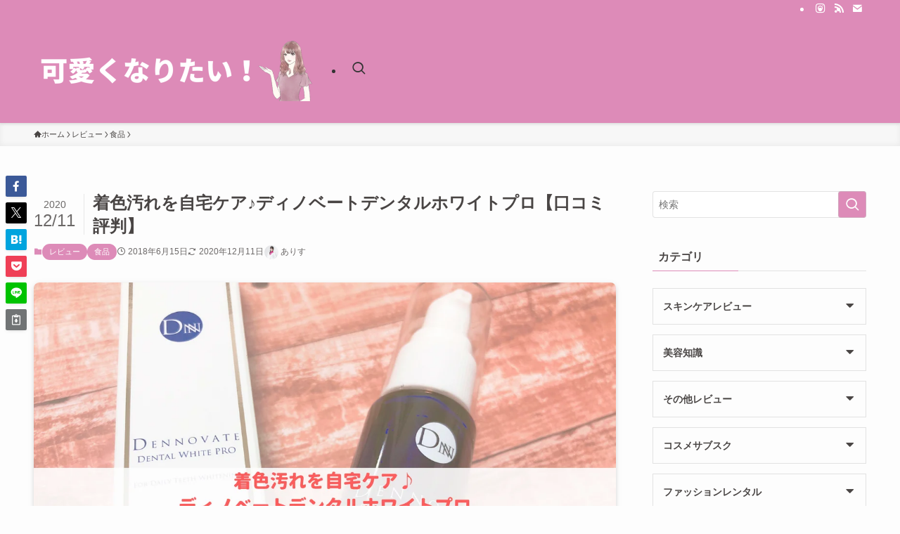

--- FILE ---
content_type: text/html; charset=UTF-8
request_url: https://beauty-trendblog.com/%E7%9D%80%E8%89%B2%E6%B1%9A%E3%82%8C%E3%82%92%E8%87%AA%E5%AE%85%E3%82%B1%E3%82%A2%E2%99%AA%E3%83%87%E3%82%A3%E3%83%8E%E3%83%99%E3%83%BC%E3%83%88%E3%83%87%E3%83%B3%E3%82%BF%E3%83%AB%E3%83%9B%E3%83%AF/
body_size: 28919
content:
<!DOCTYPE html>
<html lang="ja" data-loaded="false" data-scrolled="false" data-spmenu="closed">
<head>
<meta charset="utf-8">
<meta name="format-detection" content="telephone=no">
<meta http-equiv="X-UA-Compatible" content="IE=edge">
<meta name="viewport" content="width=device-width, viewport-fit=cover">
<title>着色汚れを自宅ケア♪ディノベートデンタルホワイトプロ【口コミ評判】 | 可愛くなりたい！【コスメレビューブログ】</title>
<meta name='robots' content='max-image-preview:large' />
	<style>img:is([sizes="auto" i], [sizes^="auto," i]) { contain-intrinsic-size: 3000px 1500px }</style>
	<link rel="alternate" type="application/rss+xml" title="可愛くなりたい！【コスメレビューブログ】 &raquo; フィード" href="https://beauty-trendblog.com/feed/" />
<link rel="alternate" type="application/rss+xml" title="可愛くなりたい！【コスメレビューブログ】 &raquo; コメントフィード" href="https://beauty-trendblog.com/comments/feed/" />
<link rel="alternate" type="application/rss+xml" title="可愛くなりたい！【コスメレビューブログ】 &raquo; 着色汚れを自宅ケア♪ディノベートデンタルホワイトプロ【口コミ評判】 のコメントのフィード" href="https://beauty-trendblog.com/%e7%9d%80%e8%89%b2%e6%b1%9a%e3%82%8c%e3%82%92%e8%87%aa%e5%ae%85%e3%82%b1%e3%82%a2%e2%99%aa%e3%83%87%e3%82%a3%e3%83%8e%e3%83%99%e3%83%bc%e3%83%88%e3%83%87%e3%83%b3%e3%82%bf%e3%83%ab%e3%83%9b%e3%83%af/feed/" />

<!-- SEO SIMPLE PACK 3.6.2 -->
<meta name="description" content="[say name=&quot;ありす&quot; img=&quot;http://beauty-trendblog.com/wp-content/uploads/2017/07/%E5%86%99%E7%9C%9F-2017-07-26-13-41-41-280x3">
<link rel="canonical" href="https://beauty-trendblog.com/%e7%9d%80%e8%89%b2%e6%b1%9a%e3%82%8c%e3%82%92%e8%87%aa%e5%ae%85%e3%82%b1%e3%82%a2%e2%99%aa%e3%83%87%e3%82%a3%e3%83%8e%e3%83%99%e3%83%bc%e3%83%88%e3%83%87%e3%83%b3%e3%82%bf%e3%83%ab%e3%83%9b%e3%83%af/">
<meta property="og:locale" content="ja_JP">
<meta property="og:type" content="article">
<meta property="og:image" content="https://beauty-trendblog.com/wp-content/uploads/2018/06/着色汚れを自宅ケア♪ディノベートデンタルホワイトプロ【口コミ感想】.png">
<meta property="og:title" content="着色汚れを自宅ケア♪ディノベートデンタルホワイトプロ【口コミ評判】 | 可愛くなりたい！【コスメレビューブログ】">
<meta property="og:description" content="[say name=&quot;ありす&quot; img=&quot;http://beauty-trendblog.com/wp-content/uploads/2017/07/%E5%86%99%E7%9C%9F-2017-07-26-13-41-41-280x3">
<meta property="og:url" content="https://beauty-trendblog.com/%e7%9d%80%e8%89%b2%e6%b1%9a%e3%82%8c%e3%82%92%e8%87%aa%e5%ae%85%e3%82%b1%e3%82%a2%e2%99%aa%e3%83%87%e3%82%a3%e3%83%8e%e3%83%99%e3%83%bc%e3%83%88%e3%83%87%e3%83%b3%e3%82%bf%e3%83%ab%e3%83%9b%e3%83%af/">
<meta property="og:site_name" content="可愛くなりたい！【コスメレビューブログ】">
<meta name="twitter:card" content="summary_large_image">
<!-- Google Analytics (gtag.js) -->
<script async src="https://www.googletagmanager.com/gtag/js?id=G-YV3BCMFXEV"></script>
<script>
	window.dataLayer = window.dataLayer || [];
	function gtag(){dataLayer.push(arguments);}
	gtag("js", new Date());
	gtag("config", "G-YV3BCMFXEV");
</script>
	<!-- / SEO SIMPLE PACK -->

<link rel='stylesheet' id='wp-block-library-css' href='https://beauty-trendblog.com/wp-includes/css/dist/block-library/style.min.css?ver=6.8.3' type='text/css' media='all' />
<link rel='stylesheet' id='swell-icons-css' href='https://beauty-trendblog.com/wp-content/themes/swell/build/css/swell-icons.css?ver=2.15.0' type='text/css' media='all' />
<link rel='stylesheet' id='main_style-css' href='https://beauty-trendblog.com/wp-content/themes/swell/build/css/main.css?ver=2.15.0' type='text/css' media='all' />
<link rel='stylesheet' id='swell_blocks-css' href='https://beauty-trendblog.com/wp-content/themes/swell/build/css/blocks.css?ver=2.15.0' type='text/css' media='all' />
<style id='swell_custom-inline-css' type='text/css'>
:root{--swl-fz--content:4vw;--swl-font_family:"游ゴシック体", "Yu Gothic", YuGothic, "Hiragino Kaku Gothic ProN", "Hiragino Sans", Meiryo, sans-serif;--swl-font_weight:500;--color_main:#dd8bb8;--color_text:#494544;--color_link:#38b6ff;--color_htag:#dd8bb8;--color_bg:#fdfdfd;--color_gradient1:#ddb8cc;--color_gradient2:#dd8bb8;--color_main_thin:rgba(255, 174, 230, 0.05 );--color_main_dark:rgba(166, 104, 138, 1 );--color_list_check:#dd8bb8;--color_list_num:#dd8bb8;--color_list_good:#86dd7b;--color_list_triangle:#f4e03a;--color_list_bad:#f36060;--color_faq_q:#d55656;--color_faq_a:#6599b7;--color_icon_good:#3cd250;--color_icon_good_bg:#ecffe9;--color_icon_bad:#4b73eb;--color_icon_bad_bg:#eafaff;--color_icon_info:#f578b4;--color_icon_info_bg:#fff0fa;--color_icon_announce:#ffa537;--color_icon_announce_bg:#fff5f0;--color_icon_pen:#7a7a7a;--color_icon_pen_bg:#f7f7f7;--color_icon_book:#787364;--color_icon_book_bg:#f8f6ef;--color_icon_point:#ffa639;--color_icon_check:#86d67c;--color_icon_batsu:#f36060;--color_icon_hatena:#5295cc;--color_icon_caution:#f7da38;--color_icon_memo:#84878a;--color_deep01:#e44141;--color_deep02:#3d79d5;--color_deep03:#63a84d;--color_deep04:#f09f4d;--color_pale01:#fff2f0;--color_pale02:#f3f8fd;--color_pale03:#f1f9ee;--color_pale04:#fdf9ee;--color_mark_blue:#b7e3ff;--color_mark_green:#bdf9c3;--color_mark_yellow:#fcf69f;--color_mark_orange:#ffddbc;--border01:solid 1px var(--color_main);--border02:double 4px var(--color_main);--border03:dashed 2px var(--color_border);--border04:solid 4px var(--color_gray);--card_posts_thumb_ratio:61.805%;--list_posts_thumb_ratio:61.805%;--big_posts_thumb_ratio:61.805%;--thumb_posts_thumb_ratio:61.805%;--blogcard_thumb_ratio:61.805%;--color_header_bg:#dd8bb8;--color_header_text:#333;--color_footer_bg:#fdfdfd;--color_footer_text:#333;--container_size:1200px;--article_size:900px;--logo_size_sp:80px;--logo_size_pc:120px;--logo_size_pcfix:48px;}.swl-cell-bg[data-icon="doubleCircle"]{--cell-icon-color:#ffc977}.swl-cell-bg[data-icon="circle"]{--cell-icon-color:#94e29c}.swl-cell-bg[data-icon="triangle"]{--cell-icon-color:#eeda2f}.swl-cell-bg[data-icon="close"]{--cell-icon-color:#ec9191}.swl-cell-bg[data-icon="hatena"]{--cell-icon-color:#93c9da}.swl-cell-bg[data-icon="check"]{--cell-icon-color:#94e29c}.swl-cell-bg[data-icon="line"]{--cell-icon-color:#9b9b9b}.cap_box[data-colset="col1"]{--capbox-color:#f59b5f;--capbox-color--bg:#fff8eb}.cap_box[data-colset="col2"]{--capbox-color:#5fb9f5;--capbox-color--bg:#edf5ff}.cap_box[data-colset="col3"]{--capbox-color:#2fcd90;--capbox-color--bg:#eafaf2}.red_{--the-btn-color:#f74a4a;--the-btn-color2:#ffbc49;--the-solid-shadow: rgba(185, 56, 56, 1 )}.blue_{--the-btn-color:#338df4;--the-btn-color2:#35eaff;--the-solid-shadow: rgba(38, 106, 183, 1 )}.green_{--the-btn-color:#62d847;--the-btn-color2:#7bf7bd;--the-solid-shadow: rgba(74, 162, 53, 1 )}.is-style-btn_normal{--the-btn-radius:80px}.is-style-btn_solid{--the-btn-radius:80px}.is-style-btn_shiny{--the-btn-radius:80px}.is-style-btn_line{--the-btn-radius:80px}.post_content blockquote{padding:1.5em 2em 1.5em 3em}.post_content blockquote::before{content:"";display:block;width:5px;height:calc(100% - 3em);top:1.5em;left:1.5em;border-left:solid 1px rgba(180,180,180,.75);border-right:solid 1px rgba(180,180,180,.75);}.mark_blue{background:-webkit-linear-gradient(transparent 64%,var(--color_mark_blue) 0%);background:linear-gradient(transparent 64%,var(--color_mark_blue) 0%)}.mark_green{background:-webkit-linear-gradient(transparent 64%,var(--color_mark_green) 0%);background:linear-gradient(transparent 64%,var(--color_mark_green) 0%)}.mark_yellow{background:-webkit-linear-gradient(transparent 64%,var(--color_mark_yellow) 0%);background:linear-gradient(transparent 64%,var(--color_mark_yellow) 0%)}.mark_orange{background:-webkit-linear-gradient(transparent 64%,var(--color_mark_orange) 0%);background:linear-gradient(transparent 64%,var(--color_mark_orange) 0%)}[class*="is-style-icon_"]{color:#333;border-width:0}[class*="is-style-big_icon_"]{border-width:2px;border-style:solid}[data-col="gray"] .c-balloon__text{background:#f7f7f7;border-color:#ccc}[data-col="gray"] .c-balloon__before{border-right-color:#f7f7f7}[data-col="green"] .c-balloon__text{background:#d1f8c2;border-color:#9ddd93}[data-col="green"] .c-balloon__before{border-right-color:#d1f8c2}[data-col="blue"] .c-balloon__text{background:#e2f6ff;border-color:#93d2f0}[data-col="blue"] .c-balloon__before{border-right-color:#e2f6ff}[data-col="red"] .c-balloon__text{background:#ffebeb;border-color:#f48789}[data-col="red"] .c-balloon__before{border-right-color:#ffebeb}[data-col="yellow"] .c-balloon__text{background:#f9f7d2;border-color:#fbe593}[data-col="yellow"] .c-balloon__before{border-right-color:#f9f7d2}.-type-list2 .p-postList__body::after,.-type-big .p-postList__body::after{content: "記事を読む »";}.c-postThumb__cat{background-color:#dd8bb8;color:#fff;background-image: repeating-linear-gradient(-45deg,rgba(255,255,255,.1),rgba(255,255,255,.1) 6px,transparent 6px,transparent 12px)}.post_content h2:where(:not([class^="swell-block-"]):not(.faq_q):not(.p-postList__title)){background:var(--color_htag);padding:.75em 1em;color:#fff}.post_content h2:where(:not([class^="swell-block-"]):not(.faq_q):not(.p-postList__title))::before{position:absolute;display:block;pointer-events:none;content:"";top:-4px;left:0;width:100%;height:calc(100% + 4px);box-sizing:content-box;border-top:solid 2px var(--color_htag);border-bottom:solid 2px var(--color_htag)}.post_content h3:where(:not([class^="swell-block-"]):not(.faq_q):not(.p-postList__title)){padding:0 .5em .5em}.post_content h3:where(:not([class^="swell-block-"]):not(.faq_q):not(.p-postList__title))::before{content:"";width:100%;height:2px;background: repeating-linear-gradient(90deg, var(--color_htag) 0%, var(--color_htag) 29.3%, rgba(150,150,150,.2) 29.3%, rgba(150,150,150,.2) 100%)}.post_content h4:where(:not([class^="swell-block-"]):not(.faq_q):not(.p-postList__title)){padding:0 0 0 16px;border-left:solid 2px var(--color_htag)}.l-header{box-shadow: 0 1px 4px rgba(0,0,0,.12)}.l-header__bar{color:#fff;background:var(--color_main)}.l-header__menuBtn{order:1}.l-header__customBtn{order:3}.c-gnav a::after{background:var(--color_main)}.p-spHeadMenu .menu-item.-current{border-bottom-color:var(--color_main)}.c-gnav > li:hover > a,.c-gnav > .-current > a{background:rgba(250,250,250,0.16)}.c-gnav .sub-menu{color:#333;background:#fff}#pagetop{border-radius:50%}#fix_bottom_menu{color:#ffffff}#fix_bottom_menu::before{background:#dd8bb8;opacity:0.9}.c-widget__title.-spmenu{padding:.5em .75em;border-radius:var(--swl-radius--2, 0px);background:var(--color_main);color:#fff;}.c-widget__title.-footer{padding:.5em}.c-widget__title.-footer::before{content:"";bottom:0;left:0;width:40%;z-index:1;background:var(--color_main)}.c-widget__title.-footer::after{content:"";bottom:0;left:0;width:100%;background:var(--color_border)}.c-secTitle{border-left:solid 2px var(--color_main);padding:0em .75em}.p-spMenu{color:#333}.p-spMenu__inner::before{background:#fdfdfd;opacity:1}.p-spMenu__overlay{background:#000;opacity:0.6}[class*="page-numbers"]{border-radius:50%;margin:4px;color:#fff;background-color:#dedede}a{text-decoration: none}.l-topTitleArea.c-filterLayer::before{background-color:#000;opacity:0.2;content:""}@media screen and (min-width: 960px){:root{}}@media screen and (max-width: 959px){:root{}.l-header__logo{order:2;text-align:center}#pagetop{display:none}#fix_tocbtn{display:none}}@media screen and (min-width: 600px){:root{--swl-fz--content:16px;}}@media screen and (max-width: 599px){:root{}}@media (min-width: 1108px) {.alignwide{left:-100px;width:calc(100% + 200px);}}@media (max-width: 1108px) {.-sidebar-off .swell-block-fullWide__inner.l-container .alignwide{left:0px;width:100%;}}[data-scrolled=true] #fix_bottom_menu{bottom:0}#fix_bottom_menu{box-shadow:0 0 4px rgba(0,0,0,.1);transition:bottom .4s;width:100%;z-index:100}#fix_bottom_menu:before{display:block;z-index:0}#fix_bottom_menu .menu_list{align-items:center;display:flex;height:50px;justify-content:space-between;padding:2px 0 0;position:relative;z-index:1}#fix_bottom_menu .menu_btn .open_btn{opacity:1;-webkit-transform:scale(1.1);transform:scale(1.1)}#fix_bottom_menu .menu-item{flex:1 1 100%;margin:0;padding:0;text-align:center}#fix_bottom_menu .menu-item a{color:inherit;display:block;line-height:1;text-decoration:none}#fix_bottom_menu .menu-item i{color:inherit;display:block;font-size:20px;height:20px;line-height:20px;text-align:center}#fix_bottom_menu .menu-item i:before{color:inherit;display:inline-block}#fix_bottom_menu span{color:inherit;display:block;font-size:10px;line-height:1;margin-top:4px;width:100%}@media not all and (min-width:960px){#fix_bottom_menu{display:block;padding-bottom:calc(env(safe-area-inset-bottom)*.5)}}.is-style-btn_normal a,.is-style-btn_shiny a{box-shadow:var(--swl-btn_shadow)}.c-shareBtns__btn,.is-style-balloon>.c-tabList .c-tabList__button,.p-snsCta,[class*=page-numbers]{box-shadow:var(--swl-box_shadow)}.p-articleThumb__img,.p-articleThumb__youtube{box-shadow:var(--swl-img_shadow)}.p-pickupBanners__item .c-bannerLink,.p-postList__thumb{box-shadow:0 2px 8px rgba(0,0,0,.1),0 4px 4px -4px rgba(0,0,0,.1)}.p-postList.-w-ranking li:before{background-image:repeating-linear-gradient(-45deg,hsla(0,0%,100%,.1),hsla(0,0%,100%,.1) 6px,transparent 0,transparent 12px);box-shadow:1px 1px 4px rgba(0,0,0,.2)}:root{--swl-radius--2:2px;--swl-radius--4:4px;--swl-radius--8:8px}.c-categoryList__link,.c-tagList__link,.tag-cloud-link{border-radius:16px;padding:6px 10px}.-related .p-postList__thumb,.is-style-bg_gray,.is-style-bg_main,.is-style-bg_main_thin,.is-style-bg_stripe,.is-style-border_dg,.is-style-border_dm,.is-style-border_sg,.is-style-border_sm,.is-style-dent_box,.is-style-note_box,.is-style-stitch,[class*=is-style-big_icon_],input[type=number],input[type=text],textarea{border-radius:4px}.-ps-style-img .p-postList__link,.-type-thumb .p-postList__link,.p-postList__thumb{border-radius:12px;overflow:hidden;z-index:0}.c-widget .-type-list.-w-ranking .p-postList__item:before{border-radius:16px;left:2px;top:2px}.c-widget .-type-card.-w-ranking .p-postList__item:before{border-radius:0 0 4px 4px}.c-postThumb__cat{border-radius:16px;margin:.5em;padding:0 8px}.cap_box_ttl{border-radius:2px 2px 0 0}.cap_box_content{border-radius:0 0 2px 2px}.cap_box.is-style-small_ttl .cap_box_content{border-radius:0 2px 2px 2px}.cap_box.is-style-inner .cap_box_content,.cap_box.is-style-onborder_ttl .cap_box_content,.cap_box.is-style-onborder_ttl2 .cap_box_content,.cap_box.is-style-onborder_ttl2 .cap_box_ttl,.cap_box.is-style-shadow{border-radius:2px}.is-style-more_btn a,.p-postList__body:after,.submit{border-radius:40px}@media (min-width:960px){#sidebar .-type-list .p-postList__thumb{border-radius:8px}}@media not all and (min-width:960px){.-ps-style-img .p-postList__link,.-type-thumb .p-postList__link,.p-postList__thumb{border-radius:8px}}.l-header__bar{position:relative;width:100%}.l-header__bar .c-catchphrase{color:inherit;font-size:12px;letter-spacing:var(--swl-letter_spacing,.2px);line-height:14px;margin-right:auto;overflow:hidden;padding:4px 0;white-space:nowrap;width:50%}.l-header__bar .c-iconList .c-iconList__link{margin:0;padding:4px 6px}.l-header__barInner{align-items:center;display:flex;justify-content:flex-end}@media (min-width:960px){.-series .l-header__inner{align-items:stretch;display:flex}.-series .l-header__logo{align-items:center;display:flex;flex-wrap:wrap;margin-right:24px;padding:16px 0}.-series .l-header__logo .c-catchphrase{font-size:13px;padding:4px 0}.-series .c-headLogo{margin-right:16px}.-series-right .l-header__inner{justify-content:space-between}.-series-right .c-gnavWrap{margin-left:auto}.-series-right .w-header{margin-left:12px}.-series-left .w-header{margin-left:auto}}@media (min-width:960px) and (min-width:600px){.-series .c-headLogo{max-width:400px}}.c-gnav .sub-menu a:before,.c-listMenu a:before{-webkit-font-smoothing:antialiased;-moz-osx-font-smoothing:grayscale;font-family:icomoon!important;font-style:normal;font-variant:normal;font-weight:400;line-height:1;text-transform:none}.c-submenuToggleBtn{display:none}.c-listMenu a{padding:.75em 1em .75em 1.5em;transition:padding .25s}.c-listMenu a:hover{padding-left:1.75em;padding-right:.75em}.c-gnav .sub-menu a:before,.c-listMenu a:before{color:inherit;content:"\e921";display:inline-block;left:2px;position:absolute;top:50%;-webkit-transform:translateY(-50%);transform:translateY(-50%);vertical-align:middle}.widget_categories>ul>.cat-item>a,.wp-block-categories-list>li>a{padding-left:1.75em}.c-listMenu .children,.c-listMenu .sub-menu{margin:0}.c-listMenu .children a,.c-listMenu .sub-menu a{font-size:.9em;padding-left:2.5em}.c-listMenu .children a:before,.c-listMenu .sub-menu a:before{left:1em}.c-listMenu .children a:hover,.c-listMenu .sub-menu a:hover{padding-left:2.75em}.c-listMenu .children ul a,.c-listMenu .sub-menu ul a{padding-left:3.25em}.c-listMenu .children ul a:before,.c-listMenu .sub-menu ul a:before{left:1.75em}.c-listMenu .children ul a:hover,.c-listMenu .sub-menu ul a:hover{padding-left:3.5em}.c-gnav li:hover>.sub-menu{opacity:1;visibility:visible}.c-gnav .sub-menu:before{background:inherit;content:"";height:100%;left:0;position:absolute;top:0;width:100%;z-index:0}.c-gnav .sub-menu .sub-menu{left:100%;top:0;z-index:-1}.c-gnav .sub-menu a{padding-left:2em}.c-gnav .sub-menu a:before{left:.5em}.c-gnav .sub-menu a:hover .ttl{left:4px}:root{--color_content_bg:var(--color_bg);}.c-widget__title.-side{padding:.5em}.c-widget__title.-side::before{content:"";bottom:0;left:0;width:40%;z-index:1;background:var(--color_main)}.c-widget__title.-side::after{content:"";bottom:0;left:0;width:100%;background:var(--color_border)}.c-shareBtns__item:not(:last-child){margin-right:4px}.c-shareBtns__btn{padding:8px 0}@media screen and (min-width: 960px){:root{}}@media screen and (max-width: 959px){:root{}}@media screen and (min-width: 600px){:root{}}@media screen and (max-width: 599px){:root{}}.swell-block-fullWide__inner.l-container{--swl-fw_inner_pad:var(--swl-pad_container,0px)}@media (min-width:960px){.-sidebar-on .l-content .alignfull,.-sidebar-on .l-content .alignwide{left:-16px;width:calc(100% + 32px)}.swell-block-fullWide__inner.l-article{--swl-fw_inner_pad:var(--swl-pad_post_content,0px)}.-sidebar-on .swell-block-fullWide__inner .alignwide{left:0;width:100%}.-sidebar-on .swell-block-fullWide__inner .alignfull{left:calc(0px - var(--swl-fw_inner_pad, 0))!important;margin-left:0!important;margin-right:0!important;width:calc(100% + var(--swl-fw_inner_pad, 0)*2)!important}}.p-relatedPosts .p-postList__item{margin-bottom:1.5em}.p-relatedPosts .p-postList__times,.p-relatedPosts .p-postList__times>:last-child{margin-right:0}@media (min-width:600px){.p-relatedPosts .p-postList__item{width:33.33333%}}@media screen and (min-width:600px) and (max-width:1239px){.p-relatedPosts .p-postList__item:nth-child(7),.p-relatedPosts .p-postList__item:nth-child(8){display:none}}@media screen and (min-width:1240px){.p-relatedPosts .p-postList__item{width:25%}}.-index-off .p-toc,.swell-toc-placeholder:empty{display:none}.p-toc.-modal{height:100%;margin:0;overflow-y:auto;padding:0}#main_content .p-toc{border-radius:var(--swl-radius--2,0);margin:4em auto;max-width:800px}#sidebar .p-toc{margin-top:-.5em}.p-toc .__pn:before{content:none!important;counter-increment:none}.p-toc .__prev{margin:0 0 1em}.p-toc .__next{margin:1em 0 0}.p-toc.is-omitted:not([data-omit=ct]) [data-level="2"] .p-toc__childList{height:0;margin-bottom:-.5em;visibility:hidden}.p-toc.is-omitted:not([data-omit=nest]){position:relative}.p-toc.is-omitted:not([data-omit=nest]):before{background:linear-gradient(hsla(0,0%,100%,0),var(--color_bg));bottom:5em;content:"";height:4em;left:0;opacity:.75;pointer-events:none;position:absolute;width:100%;z-index:1}.p-toc.is-omitted:not([data-omit=nest]):after{background:var(--color_bg);bottom:0;content:"";height:5em;left:0;opacity:.75;position:absolute;width:100%;z-index:1}.p-toc.is-omitted:not([data-omit=nest]) .__next,.p-toc.is-omitted:not([data-omit=nest]) [data-omit="1"]{display:none}.p-toc .p-toc__expandBtn{background-color:#f7f7f7;border:rgba(0,0,0,.2);border-radius:5em;box-shadow:0 0 0 1px #bbb;color:#333;display:block;font-size:14px;line-height:1.5;margin:.75em auto 0;min-width:6em;padding:.5em 1em;position:relative;transition:box-shadow .25s;z-index:2}.p-toc[data-omit=nest] .p-toc__expandBtn{display:inline-block;font-size:13px;margin:0 0 0 1.25em;padding:.5em .75em}.p-toc:not([data-omit=nest]) .p-toc__expandBtn:after,.p-toc:not([data-omit=nest]) .p-toc__expandBtn:before{border-top-color:inherit;border-top-style:dotted;border-top-width:3px;content:"";display:block;height:1px;position:absolute;top:calc(50% - 1px);transition:border-color .25s;width:100%;width:22px}.p-toc:not([data-omit=nest]) .p-toc__expandBtn:before{right:calc(100% + 1em)}.p-toc:not([data-omit=nest]) .p-toc__expandBtn:after{left:calc(100% + 1em)}.p-toc.is-expanded .p-toc__expandBtn{border-color:transparent}.p-toc__ttl{display:block;font-size:1.2em;line-height:1;position:relative;text-align:center}.p-toc__ttl:before{content:"\e918";display:inline-block;font-family:icomoon;margin-right:.5em;padding-bottom:2px;vertical-align:middle}#index_modal .p-toc__ttl{margin-bottom:.5em}.p-toc__list li{line-height:1.6}.p-toc__list>li+li{margin-top:.5em}.p-toc__list .p-toc__childList{padding-left:.5em}.p-toc__list [data-level="3"]{font-size:.9em}.p-toc__list .mininote{display:none}.post_content .p-toc__list{padding-left:0}#sidebar .p-toc__list{margin-bottom:0}#sidebar .p-toc__list .p-toc__childList{padding-left:0}.p-toc__link{color:inherit;font-size:inherit;text-decoration:none}.p-toc__link:hover{opacity:.8}.p-toc.-double{background:var(--color_gray);background:linear-gradient(-45deg,transparent 25%,var(--color_gray) 25%,var(--color_gray) 50%,transparent 50%,transparent 75%,var(--color_gray) 75%,var(--color_gray));background-clip:padding-box;background-size:4px 4px;border-bottom:4px double var(--color_border);border-top:4px double var(--color_border);padding:1.5em 1em 1em}.p-toc.-double .p-toc__ttl{margin-bottom:.75em}@media (min-width:960px){#main_content .p-toc{width:92%}}@media (hover:hover){.p-toc .p-toc__expandBtn:hover{border-color:transparent;box-shadow:0 0 0 2px currentcolor}}@media (min-width:600px){.p-toc.-double{padding:2em}}.p-pnLinks{align-items:stretch;display:flex;justify-content:space-between;margin:2em 0}.p-pnLinks__item{font-size:3vw;position:relative;width:49%}.p-pnLinks__item:before{content:"";display:block;height:.5em;pointer-events:none;position:absolute;top:50%;width:.5em;z-index:1}.p-pnLinks__item.-prev:before{border-bottom:1px solid;border-left:1px solid;left:.35em;-webkit-transform:rotate(45deg) translateY(-50%);transform:rotate(45deg) translateY(-50%)}.p-pnLinks__item.-prev .p-pnLinks__thumb{margin-right:8px}.p-pnLinks__item.-next .p-pnLinks__link{justify-content:flex-end}.p-pnLinks__item.-next:before{border-bottom:1px solid;border-right:1px solid;right:.35em;-webkit-transform:rotate(-45deg) translateY(-50%);transform:rotate(-45deg) translateY(-50%)}.p-pnLinks__item.-next .p-pnLinks__thumb{margin-left:8px;order:2}.p-pnLinks__item.-next:first-child{margin-left:auto}.p-pnLinks__link{align-items:center;border-radius:var(--swl-radius--2,0);color:inherit;display:flex;height:100%;line-height:1.4;min-height:4em;padding:.6em 1em .5em;position:relative;text-decoration:none;transition:box-shadow .25s;width:100%}.p-pnLinks__thumb{border-radius:var(--swl-radius--4,0);height:32px;-o-object-fit:cover;object-fit:cover;width:48px}.p-pnLinks .-prev .p-pnLinks__link{border-left:1.25em solid var(--color_main)}.p-pnLinks .-prev:before{color:#fff}.p-pnLinks .-next .p-pnLinks__link{border-right:1.25em solid var(--color_main)}.p-pnLinks .-next:before{color:#fff}@media not all and (min-width:960px){.p-pnLinks.-thumb-on{display:block}.p-pnLinks.-thumb-on .p-pnLinks__item{width:100%}}@media (min-width:600px){.p-pnLinks__item{font-size:13px}.p-pnLinks__thumb{height:48px;width:72px}.p-pnLinks__title{transition:-webkit-transform .25s;transition:transform .25s;transition:transform .25s,-webkit-transform .25s}.-prev>.p-pnLinks__link:hover .p-pnLinks__title{-webkit-transform:translateX(4px);transform:translateX(4px)}.-next>.p-pnLinks__link:hover .p-pnLinks__title{-webkit-transform:translateX(-4px);transform:translateX(-4px)}.p-pnLinks .-prev .p-pnLinks__link:hover{box-shadow:1px 1px 2px var(--swl-color_shadow)}.p-pnLinks .-next .p-pnLinks__link:hover{box-shadow:-1px 1px 2px var(--swl-color_shadow)}}.p-snsCta{background:#1d1d1d;border-radius:var(--swl-radius--8,0);color:#fff;margin:2em auto;overflow:hidden;position:relative;text-align:center;width:100%}.p-snsCta .fb-like{margin:2px 4px}.p-snsCta .c-instaFollowLink,.p-snsCta .twitter-follow-button{margin:2px 8px}.p-snsCta .c-instaFollowLink:hover,.p-snsCta .fb-like:hover{opacity:.8}.p-snsCta .fb-like>span{display:block}.p-snsCta__body{background:rgba(0,0,0,.7);display:flex;flex-direction:column;justify-content:center;min-height:40vw;padding:1em;position:relative;z-index:1}.p-snsCta__figure{height:100%;margin:0;padding:0;position:absolute;width:100%;z-index:0}.p-snsCta__message{font-size:3.2vw;margin-bottom:1em}.p-snsCta__btns{display:flex;flex-wrap:wrap;justify-content:center}.c-instaFollowLink{align-items:center;background:linear-gradient(135deg,#427eff,#f13f79 70%) no-repeat;border-radius:3px;color:#fff;display:inline-flex;font-size:11px;height:20px;line-height:1;overflow:hidden;padding:0 6px;position:relative;text-decoration:none}.c-instaFollowLink:before{background:linear-gradient(15deg,#ffdb2c,#f9764c 25%,rgba(255,77,64,0) 50%) no-repeat;content:"";height:100%;left:0;position:absolute;top:0;width:100%}.c-instaFollowLink i{font-size:12px;margin-right:4px}.c-instaFollowLink i,.c-instaFollowLink span{position:relative;white-space:nowrap;z-index:1}@media (min-width:600px){.p-snsCta__body{min-height:200px}.p-snsCta__message{font-size:16px}}
</style>
<link rel='stylesheet' id='swell-parts/footer-css' href='https://beauty-trendblog.com/wp-content/themes/swell/build/css/modules/parts/footer.css?ver=2.15.0' type='text/css' media='all' />
<link rel='stylesheet' id='swell-page/single-css' href='https://beauty-trendblog.com/wp-content/themes/swell/build/css/modules/page/single.css?ver=2.15.0' type='text/css' media='all' />
<link rel='stylesheet' id='swell-parts/comments-css' href='https://beauty-trendblog.com/wp-content/themes/swell/build/css/modules/parts/comments.css?ver=2.15.0' type='text/css' media='all' />
<style id='classic-theme-styles-inline-css' type='text/css'>
/*! This file is auto-generated */
.wp-block-button__link{color:#fff;background-color:#32373c;border-radius:9999px;box-shadow:none;text-decoration:none;padding:calc(.667em + 2px) calc(1.333em + 2px);font-size:1.125em}.wp-block-file__button{background:#32373c;color:#fff;text-decoration:none}
</style>
<style id='rinkerg-gutenberg-rinker-style-inline-css' type='text/css'>
.wp-block-create-block-block{background-color:#21759b;color:#fff;padding:2px}

</style>
<style id='global-styles-inline-css' type='text/css'>
:root{--wp--preset--aspect-ratio--square: 1;--wp--preset--aspect-ratio--4-3: 4/3;--wp--preset--aspect-ratio--3-4: 3/4;--wp--preset--aspect-ratio--3-2: 3/2;--wp--preset--aspect-ratio--2-3: 2/3;--wp--preset--aspect-ratio--16-9: 16/9;--wp--preset--aspect-ratio--9-16: 9/16;--wp--preset--color--black: #000;--wp--preset--color--cyan-bluish-gray: #abb8c3;--wp--preset--color--white: #fff;--wp--preset--color--pale-pink: #f78da7;--wp--preset--color--vivid-red: #cf2e2e;--wp--preset--color--luminous-vivid-orange: #ff6900;--wp--preset--color--luminous-vivid-amber: #fcb900;--wp--preset--color--light-green-cyan: #7bdcb5;--wp--preset--color--vivid-green-cyan: #00d084;--wp--preset--color--pale-cyan-blue: #8ed1fc;--wp--preset--color--vivid-cyan-blue: #0693e3;--wp--preset--color--vivid-purple: #9b51e0;--wp--preset--color--swl-main: var(--color_main);--wp--preset--color--swl-main-thin: var(--color_main_thin);--wp--preset--color--swl-gray: var(--color_gray);--wp--preset--color--swl-deep-01: var(--color_deep01);--wp--preset--color--swl-deep-02: var(--color_deep02);--wp--preset--color--swl-deep-03: var(--color_deep03);--wp--preset--color--swl-deep-04: var(--color_deep04);--wp--preset--color--swl-pale-01: var(--color_pale01);--wp--preset--color--swl-pale-02: var(--color_pale02);--wp--preset--color--swl-pale-03: var(--color_pale03);--wp--preset--color--swl-pale-04: var(--color_pale04);--wp--preset--gradient--vivid-cyan-blue-to-vivid-purple: linear-gradient(135deg,rgba(6,147,227,1) 0%,rgb(155,81,224) 100%);--wp--preset--gradient--light-green-cyan-to-vivid-green-cyan: linear-gradient(135deg,rgb(122,220,180) 0%,rgb(0,208,130) 100%);--wp--preset--gradient--luminous-vivid-amber-to-luminous-vivid-orange: linear-gradient(135deg,rgba(252,185,0,1) 0%,rgba(255,105,0,1) 100%);--wp--preset--gradient--luminous-vivid-orange-to-vivid-red: linear-gradient(135deg,rgba(255,105,0,1) 0%,rgb(207,46,46) 100%);--wp--preset--gradient--very-light-gray-to-cyan-bluish-gray: linear-gradient(135deg,rgb(238,238,238) 0%,rgb(169,184,195) 100%);--wp--preset--gradient--cool-to-warm-spectrum: linear-gradient(135deg,rgb(74,234,220) 0%,rgb(151,120,209) 20%,rgb(207,42,186) 40%,rgb(238,44,130) 60%,rgb(251,105,98) 80%,rgb(254,248,76) 100%);--wp--preset--gradient--blush-light-purple: linear-gradient(135deg,rgb(255,206,236) 0%,rgb(152,150,240) 100%);--wp--preset--gradient--blush-bordeaux: linear-gradient(135deg,rgb(254,205,165) 0%,rgb(254,45,45) 50%,rgb(107,0,62) 100%);--wp--preset--gradient--luminous-dusk: linear-gradient(135deg,rgb(255,203,112) 0%,rgb(199,81,192) 50%,rgb(65,88,208) 100%);--wp--preset--gradient--pale-ocean: linear-gradient(135deg,rgb(255,245,203) 0%,rgb(182,227,212) 50%,rgb(51,167,181) 100%);--wp--preset--gradient--electric-grass: linear-gradient(135deg,rgb(202,248,128) 0%,rgb(113,206,126) 100%);--wp--preset--gradient--midnight: linear-gradient(135deg,rgb(2,3,129) 0%,rgb(40,116,252) 100%);--wp--preset--font-size--small: 0.9em;--wp--preset--font-size--medium: 1.1em;--wp--preset--font-size--large: 1.25em;--wp--preset--font-size--x-large: 42px;--wp--preset--font-size--xs: 0.75em;--wp--preset--font-size--huge: 1.6em;--wp--preset--spacing--20: 0.44rem;--wp--preset--spacing--30: 0.67rem;--wp--preset--spacing--40: 1rem;--wp--preset--spacing--50: 1.5rem;--wp--preset--spacing--60: 2.25rem;--wp--preset--spacing--70: 3.38rem;--wp--preset--spacing--80: 5.06rem;--wp--preset--shadow--natural: 6px 6px 9px rgba(0, 0, 0, 0.2);--wp--preset--shadow--deep: 12px 12px 50px rgba(0, 0, 0, 0.4);--wp--preset--shadow--sharp: 6px 6px 0px rgba(0, 0, 0, 0.2);--wp--preset--shadow--outlined: 6px 6px 0px -3px rgba(255, 255, 255, 1), 6px 6px rgba(0, 0, 0, 1);--wp--preset--shadow--crisp: 6px 6px 0px rgba(0, 0, 0, 1);}:where(.is-layout-flex){gap: 0.5em;}:where(.is-layout-grid){gap: 0.5em;}body .is-layout-flex{display: flex;}.is-layout-flex{flex-wrap: wrap;align-items: center;}.is-layout-flex > :is(*, div){margin: 0;}body .is-layout-grid{display: grid;}.is-layout-grid > :is(*, div){margin: 0;}:where(.wp-block-columns.is-layout-flex){gap: 2em;}:where(.wp-block-columns.is-layout-grid){gap: 2em;}:where(.wp-block-post-template.is-layout-flex){gap: 1.25em;}:where(.wp-block-post-template.is-layout-grid){gap: 1.25em;}.has-black-color{color: var(--wp--preset--color--black) !important;}.has-cyan-bluish-gray-color{color: var(--wp--preset--color--cyan-bluish-gray) !important;}.has-white-color{color: var(--wp--preset--color--white) !important;}.has-pale-pink-color{color: var(--wp--preset--color--pale-pink) !important;}.has-vivid-red-color{color: var(--wp--preset--color--vivid-red) !important;}.has-luminous-vivid-orange-color{color: var(--wp--preset--color--luminous-vivid-orange) !important;}.has-luminous-vivid-amber-color{color: var(--wp--preset--color--luminous-vivid-amber) !important;}.has-light-green-cyan-color{color: var(--wp--preset--color--light-green-cyan) !important;}.has-vivid-green-cyan-color{color: var(--wp--preset--color--vivid-green-cyan) !important;}.has-pale-cyan-blue-color{color: var(--wp--preset--color--pale-cyan-blue) !important;}.has-vivid-cyan-blue-color{color: var(--wp--preset--color--vivid-cyan-blue) !important;}.has-vivid-purple-color{color: var(--wp--preset--color--vivid-purple) !important;}.has-black-background-color{background-color: var(--wp--preset--color--black) !important;}.has-cyan-bluish-gray-background-color{background-color: var(--wp--preset--color--cyan-bluish-gray) !important;}.has-white-background-color{background-color: var(--wp--preset--color--white) !important;}.has-pale-pink-background-color{background-color: var(--wp--preset--color--pale-pink) !important;}.has-vivid-red-background-color{background-color: var(--wp--preset--color--vivid-red) !important;}.has-luminous-vivid-orange-background-color{background-color: var(--wp--preset--color--luminous-vivid-orange) !important;}.has-luminous-vivid-amber-background-color{background-color: var(--wp--preset--color--luminous-vivid-amber) !important;}.has-light-green-cyan-background-color{background-color: var(--wp--preset--color--light-green-cyan) !important;}.has-vivid-green-cyan-background-color{background-color: var(--wp--preset--color--vivid-green-cyan) !important;}.has-pale-cyan-blue-background-color{background-color: var(--wp--preset--color--pale-cyan-blue) !important;}.has-vivid-cyan-blue-background-color{background-color: var(--wp--preset--color--vivid-cyan-blue) !important;}.has-vivid-purple-background-color{background-color: var(--wp--preset--color--vivid-purple) !important;}.has-black-border-color{border-color: var(--wp--preset--color--black) !important;}.has-cyan-bluish-gray-border-color{border-color: var(--wp--preset--color--cyan-bluish-gray) !important;}.has-white-border-color{border-color: var(--wp--preset--color--white) !important;}.has-pale-pink-border-color{border-color: var(--wp--preset--color--pale-pink) !important;}.has-vivid-red-border-color{border-color: var(--wp--preset--color--vivid-red) !important;}.has-luminous-vivid-orange-border-color{border-color: var(--wp--preset--color--luminous-vivid-orange) !important;}.has-luminous-vivid-amber-border-color{border-color: var(--wp--preset--color--luminous-vivid-amber) !important;}.has-light-green-cyan-border-color{border-color: var(--wp--preset--color--light-green-cyan) !important;}.has-vivid-green-cyan-border-color{border-color: var(--wp--preset--color--vivid-green-cyan) !important;}.has-pale-cyan-blue-border-color{border-color: var(--wp--preset--color--pale-cyan-blue) !important;}.has-vivid-cyan-blue-border-color{border-color: var(--wp--preset--color--vivid-cyan-blue) !important;}.has-vivid-purple-border-color{border-color: var(--wp--preset--color--vivid-purple) !important;}.has-vivid-cyan-blue-to-vivid-purple-gradient-background{background: var(--wp--preset--gradient--vivid-cyan-blue-to-vivid-purple) !important;}.has-light-green-cyan-to-vivid-green-cyan-gradient-background{background: var(--wp--preset--gradient--light-green-cyan-to-vivid-green-cyan) !important;}.has-luminous-vivid-amber-to-luminous-vivid-orange-gradient-background{background: var(--wp--preset--gradient--luminous-vivid-amber-to-luminous-vivid-orange) !important;}.has-luminous-vivid-orange-to-vivid-red-gradient-background{background: var(--wp--preset--gradient--luminous-vivid-orange-to-vivid-red) !important;}.has-very-light-gray-to-cyan-bluish-gray-gradient-background{background: var(--wp--preset--gradient--very-light-gray-to-cyan-bluish-gray) !important;}.has-cool-to-warm-spectrum-gradient-background{background: var(--wp--preset--gradient--cool-to-warm-spectrum) !important;}.has-blush-light-purple-gradient-background{background: var(--wp--preset--gradient--blush-light-purple) !important;}.has-blush-bordeaux-gradient-background{background: var(--wp--preset--gradient--blush-bordeaux) !important;}.has-luminous-dusk-gradient-background{background: var(--wp--preset--gradient--luminous-dusk) !important;}.has-pale-ocean-gradient-background{background: var(--wp--preset--gradient--pale-ocean) !important;}.has-electric-grass-gradient-background{background: var(--wp--preset--gradient--electric-grass) !important;}.has-midnight-gradient-background{background: var(--wp--preset--gradient--midnight) !important;}.has-small-font-size{font-size: var(--wp--preset--font-size--small) !important;}.has-medium-font-size{font-size: var(--wp--preset--font-size--medium) !important;}.has-large-font-size{font-size: var(--wp--preset--font-size--large) !important;}.has-x-large-font-size{font-size: var(--wp--preset--font-size--x-large) !important;}
:where(.wp-block-post-template.is-layout-flex){gap: 1.25em;}:where(.wp-block-post-template.is-layout-grid){gap: 1.25em;}
:where(.wp-block-columns.is-layout-flex){gap: 2em;}:where(.wp-block-columns.is-layout-grid){gap: 2em;}
:root :where(.wp-block-pullquote){font-size: 1.5em;line-height: 1.6;}
</style>
<link rel='stylesheet' id='contact-form-7-css' href='https://beauty-trendblog.com/wp-content/plugins/contact-form-7/includes/css/styles.css?ver=6.1.2' type='text/css' media='all' />
<link rel='stylesheet' id='sbd-block-style-post-css' href='https://beauty-trendblog.com/wp-content/plugins/simpleblogdesign-main/build/style-index.css?ver=1.2.6' type='text/css' media='all' />
<link rel='stylesheet' id='yyi_rinker_stylesheet-css' href='https://beauty-trendblog.com/wp-content/plugins/yyi-rinker/css/style.css?v=1.11.1&#038;ver=6.8.3' type='text/css' media='all' />
<link rel='stylesheet' id='child_style-css' href='https://beauty-trendblog.com/wp-content/themes/swell_child/style.css?ver=2023082453841' type='text/css' media='all' />
<link rel='stylesheet' id='sbd_style-css' href='https://beauty-trendblog.com/?sbd=1&#038;ver=6.8.3' type='text/css' media='all' />
<link rel='stylesheet' id='sbd-sroll-css-css' href='https://beauty-trendblog.com/wp-content/plugins/simpleblogdesign-main/addon/scroll-hint/style.css?ver=1.0.0' type='text/css' media='all' />
<link rel='stylesheet' id='myStyleSheets-css' href='https://beauty-trendblog.com/wp-content/plugins/wp-latest-posts/css/wplp_front.css?ver=5.0.11' type='text/css' media='all' />
<script type="text/javascript" src="https://beauty-trendblog.com/wp-includes/js/jquery/jquery.min.js?ver=3.7.1" id="jquery-core-js"></script>
<script type="text/javascript" src="https://beauty-trendblog.com/wp-content/plugins/yyi-rinker/js/event-tracking.js?v=1.11.1" id="yyi_rinker_event_tracking_script-js"></script>

<noscript><link href="https://beauty-trendblog.com/wp-content/themes/swell/build/css/noscript.css" rel="stylesheet"></noscript>
<link rel="https://api.w.org/" href="https://beauty-trendblog.com/wp-json/" /><link rel="alternate" title="JSON" type="application/json" href="https://beauty-trendblog.com/wp-json/wp/v2/posts/10961" /><link rel='shortlink' href='https://beauty-trendblog.com/?p=10961' />
<style>body[class*="copia-microcopy"] .wpap-tpl-with-detail .wpap-image img {min-height: 140px;object-fit: contain;}body[class*="copia-microcopy"] p.wpap-link {    margin-top: 0;}body[class*="copia-microcopy"] .wpap-link a {    position: relative;    margin-top: 8px;    text-align: center;}body[class*="copia-microcopy"] .wpap-tpl-with-detail .wpap-link {    display: block;}body[class*="copia-microcopy"] .wpap-tpl-with-detail .wpap-link a {    width: 34.5%;}body[class*="copia-microcopy"] .wpap-tpl-with-image-text-h .wpap-link a {    width: 35%;}body[class*="copia-microcopy"] .wpap-tpl-with-image-text-v .wpap-link a {    width: 30%;}.copia-microcopy-amazon .wpap-link-amazon:before {    color: #f89400;}.copia-microcopy-rakuten a.wpap-link-rakuten:before {    color: #be0000;}.copia-microcopy-yahoo a.wpap-link-yahoo:before {    color: #d14615;}body[class*="copia-microcopy"] .wpap-link a:before {    position: absolute;    top: -17px;    left: 0;    width: 100%;    height: 17px;    font-weight: 600;    font-size: 11px;}.copia-microcopy-amazon .wpap-link a.wpap-link-amazon,.copia-microcopy-rakuten .wpap-link a.wpap-link-rakuten,.copia-microcopy-yahoo .wpap-link a.wpap-link-yahoo {    margin-top: 22px;}@media screen and (max-width: 767px){    body[class*="copia-microcopy"] .wpap-tpl p.wpap-link {        flex-direction: column;    }    body[class*="copia-microcopy"] .wpap-tpl p.wpap-link a {        width: 100%;        box-sizing: border-box;    }    body[class*="copia-microcopy"] .wpap-tpl-with-image-text-h .wpap-link a {        margin-bottom: 0;    }}</style><script type="text/javascript" language="javascript">
    var vc_pid = "885003925";
</script><script type="text/javascript" src="//aml.valuecommerce.com/vcdal.js" async></script><style>
.yyi-rinker-images {
    display: flex;
    justify-content: center;
    align-items: center;
    position: relative;

}
div.yyi-rinker-image img.yyi-rinker-main-img.hidden {
    display: none;
}

.yyi-rinker-images-arrow {
    cursor: pointer;
    position: absolute;
    top: 50%;
    display: block;
    margin-top: -11px;
    opacity: 0.6;
    width: 22px;
}

.yyi-rinker-images-arrow-left{
    left: -10px;
}
.yyi-rinker-images-arrow-right{
    right: -10px;
}

.yyi-rinker-images-arrow-left.hidden {
    display: none;
}

.yyi-rinker-images-arrow-right.hidden {
    display: none;
}
div.yyi-rinker-contents.yyi-rinker-design-tate  div.yyi-rinker-box{
    flex-direction: column;
}

div.yyi-rinker-contents.yyi-rinker-design-slim div.yyi-rinker-box .yyi-rinker-links {
    flex-direction: column;
}

div.yyi-rinker-contents.yyi-rinker-design-slim div.yyi-rinker-info {
    width: 100%;
}

div.yyi-rinker-contents.yyi-rinker-design-slim .yyi-rinker-title {
    text-align: center;
}

div.yyi-rinker-contents.yyi-rinker-design-slim .yyi-rinker-links {
    text-align: center;
}
div.yyi-rinker-contents.yyi-rinker-design-slim .yyi-rinker-image {
    margin: auto;
}

div.yyi-rinker-contents.yyi-rinker-design-slim div.yyi-rinker-info ul.yyi-rinker-links li {
	align-self: stretch;
}
div.yyi-rinker-contents.yyi-rinker-design-slim div.yyi-rinker-box div.yyi-rinker-info {
	padding: 0;
}
div.yyi-rinker-contents.yyi-rinker-design-slim div.yyi-rinker-box {
	flex-direction: column;
	padding: 14px 5px 0;
}

.yyi-rinker-design-slim div.yyi-rinker-box div.yyi-rinker-info {
	text-align: center;
}

.yyi-rinker-design-slim div.price-box span.price {
	display: block;
}

div.yyi-rinker-contents.yyi-rinker-design-slim div.yyi-rinker-info div.yyi-rinker-title a{
	font-size:16px;
}

div.yyi-rinker-contents.yyi-rinker-design-slim ul.yyi-rinker-links li.amazonkindlelink:before,  div.yyi-rinker-contents.yyi-rinker-design-slim ul.yyi-rinker-links li.amazonlink:before,  div.yyi-rinker-contents.yyi-rinker-design-slim ul.yyi-rinker-links li.rakutenlink:before, div.yyi-rinker-contents.yyi-rinker-design-slim ul.yyi-rinker-links li.yahoolink:before, div.yyi-rinker-contents.yyi-rinker-design-slim ul.yyi-rinker-links li.mercarilink:before {
	font-size:12px;
}

div.yyi-rinker-contents.yyi-rinker-design-slim ul.yyi-rinker-links li a {
	font-size: 13px;
}
.entry-content ul.yyi-rinker-links li {
	padding: 0;
}

div.yyi-rinker-contents .yyi-rinker-attention.attention_desing_right_ribbon {
    width: 89px;
    height: 91px;
    position: absolute;
    top: -1px;
    right: -1px;
    left: auto;
    overflow: hidden;
}

div.yyi-rinker-contents .yyi-rinker-attention.attention_desing_right_ribbon span {
    display: inline-block;
    width: 146px;
    position: absolute;
    padding: 4px 0;
    left: -13px;
    top: 12px;
    text-align: center;
    font-size: 12px;
    line-height: 24px;
    -webkit-transform: rotate(45deg);
    transform: rotate(45deg);
    box-shadow: 0 1px 3px rgba(0, 0, 0, 0.2);
}

div.yyi-rinker-contents .yyi-rinker-attention.attention_desing_right_ribbon {
    background: none;
}
.yyi-rinker-attention.attention_desing_right_ribbon .yyi-rinker-attention-after,
.yyi-rinker-attention.attention_desing_right_ribbon .yyi-rinker-attention-before{
display:none;
}
div.yyi-rinker-use-right_ribbon div.yyi-rinker-title {
    margin-right: 2rem;
}

				</style>      <meta name="onesignal" content="wordpress-plugin"/>
            <script>

      window.OneSignalDeferred = window.OneSignalDeferred || [];

      OneSignalDeferred.push(function(OneSignal) {
        var oneSignal_options = {};
        window._oneSignalInitOptions = oneSignal_options;

        oneSignal_options['serviceWorkerParam'] = { scope: '/' };
oneSignal_options['serviceWorkerPath'] = 'OneSignalSDKWorker.js.php';

        OneSignal.Notifications.setDefaultUrl("https://beauty-trendblog.com");

        oneSignal_options['wordpress'] = true;
oneSignal_options['appId'] = '978aeea7-0b89-479a-98d1-a99460fef168';
oneSignal_options['allowLocalhostAsSecureOrigin'] = true;
oneSignal_options['welcomeNotification'] = { };
oneSignal_options['welcomeNotification']['disable'] = true;
oneSignal_options['path'] = "https://beauty-trendblog.com/wp-content/plugins/onesignal-free-web-push-notifications/sdk_files/";
oneSignal_options['safari_web_id'] = "web.onesignal.auto.4eb8ce3a-dc5a-4285-aae8-d5934d20e23e";
oneSignal_options['promptOptions'] = { };
oneSignal_options['promptOptions']['actionMessage'] = "可愛くなりたいの更新通知を受け取りますか？";
oneSignal_options['promptOptions']['acceptButtonText'] = "続ける";
oneSignal_options['promptOptions']['cancelButtonText'] = "やめる";
oneSignal_options['promptOptions']['siteName'] = "可愛くなりたい";
              OneSignal.init(window._oneSignalInitOptions);
              OneSignal.Slidedown.promptPush()      });

      function documentInitOneSignal() {
        var oneSignal_elements = document.getElementsByClassName("OneSignal-prompt");

        var oneSignalLinkClickHandler = function(event) { OneSignal.Notifications.requestPermission(); event.preventDefault(); };        for(var i = 0; i < oneSignal_elements.length; i++)
          oneSignal_elements[i].addEventListener('click', oneSignalLinkClickHandler, false);
      }

      if (document.readyState === 'complete') {
           documentInitOneSignal();
      }
      else {
           window.addEventListener("load", function(event){
               documentInitOneSignal();
          });
      }
    </script>
<link rel="icon" href="https://beauty-trendblog.com/wp-content/uploads/2020/11/cropped-可愛くなりたい-32x32.png" sizes="32x32" />
<link rel="icon" href="https://beauty-trendblog.com/wp-content/uploads/2020/11/cropped-可愛くなりたい-192x192.png" sizes="192x192" />
<link rel="apple-touch-icon" href="https://beauty-trendblog.com/wp-content/uploads/2020/11/cropped-可愛くなりたい-180x180.png" />
<meta name="msapplication-TileImage" content="https://beauty-trendblog.com/wp-content/uploads/2020/11/cropped-可愛くなりたい-270x270.png" />

<link rel="stylesheet" href="https://beauty-trendblog.com/wp-content/themes/swell/build/css/print.css" media="print" >
</head>
<body>
<div id="body_wrap" class="wp-singular post-template-default single single-post postid-10961 single-format-standard wp-theme-swell wp-child-theme-swell_child -body-solid -sidebar-on -frame-off id_10961" >
<div id="sp_menu" class="p-spMenu -left"><div class="p-spMenu__inner"><div class="p-spMenu__closeBtn"><button class="c-iconBtn -menuBtn c-plainBtn" data-onclick="toggleMenu" aria-label="メニューを閉じる"><i class="c-iconBtn__icon icon-close-thin"></i></button></div><div class="p-spMenu__body"><div class="c-widget__title -spmenu">MENU</div><div class="p-spMenu__nav"><ul class="c-spnav c-listMenu"><li class="menu-item menu-item-type-custom menu-item-object-custom current-menu-item menu-item-home menu-item-31544"><a href="https://beauty-trendblog.com/">TOPページ</a></li><li class="menu-item menu-item-type-custom menu-item-object-custom menu-item-31545"><a href="https://beauty-trendblog.com/cosmekaiseki/">成分解析ブログへ</a></li><li class="menu-item menu-item-type-custom menu-item-object-custom menu-item-31546"><a href="https://www.instagram.com/alice_kaiseki/?hl=ja">ありすのInstagram</a></li></ul></div><div id="sp_menu_bottom" class="p-spMenu__bottom w-spMenuBottom"><div id="swell_ad_widget-3" class="c-widget widget_swell_ad_widget"><script async src="https://pagead2.googlesyndication.com/pagead/js/adsbygoogle.js?client=ca-pub-9826409321611359" crossorigin="anonymous"></script><ins class="adsbygoogle" style="display:block" data-ad-client="ca-pub-9826409321611359" data-ad-slot="5420085086" data-ad-format="auto" data-full-width-responsive="true"></ins><script> (adsbygoogle = window.adsbygoogle || []).push({});</script></div><div id="swell_index-2" class="c-widget widget_swell_index"><div class="c-widget__title -spmenu">目次</div><div class="p-toc post_content"></div></div><div id="text-73" class="c-widget widget_text"><div class="textwidget"><div class="swell-block-accordion is-style-border"><details class="swell-block-accordion__item" data-swl-acc="wrapper"><summary class="swell-block-accordion__title" data-swl-acc="header"><span class="swell-block-accordion__label"><strong>スキンケアレビュー</strong></span><span class="swell-block-accordion__icon c-switchIconBtn" data-swl-acc="icon" aria-hidden="true" data-opened="false"><i class="__icon--closed icon-caret-down"></i><i class="__icon--opened icon-caret-up"></i></span></summary><div class="swell-block-accordion__body" data-swl-acc="body"><ul class="swell-block-linkList is-style-button" style="--the-fz:1em;--the-color:var(--color_main);--the-radius:10px"><li class="swell-block-linkList__item"><a class="swell-block-linkList__link" href="https://beauty-trendblog.com/category/review/%e3%82%b9%e3%82%ad%e3%83%b3%e3%82%b1%e3%82%a2/%e5%8c%96%e7%b2%a7%e6%b0%b4/"><span class="swell-block-linkList__text">化粧水</span></a></li><li class="swell-block-linkList__item"><a class="swell-block-linkList__link" href="https://beauty-trendblog.com/category/review/%e3%82%b9%e3%82%ad%e3%83%b3%e3%82%b1%e3%82%a2/%e4%b9%b3%e6%b6%b2%e3%83%bb%e3%82%af%e3%83%aa%e3%83%bc%e3%83%a0/"><span class="swell-block-linkList__text">乳液・クリーム</span></a></li><li class="swell-block-linkList__item"><a class="swell-block-linkList__link" href="https://beauty-trendblog.com/category/review/%e3%82%b9%e3%82%ad%e3%83%b3%e3%82%b1%e3%82%a2/%e7%be%8e%e5%ae%b9%e6%b6%b2/"><span class="swell-block-linkList__text">美容液</span></a></li><li class="swell-block-linkList__item"><a class="swell-block-linkList__link" href="https://beauty-trendblog.com/category/review/%e3%82%b9%e3%82%ad%e3%83%b3%e3%82%b1%e3%82%a2/%e3%82%aa%e3%82%a4%e3%83%ab/"><span class="swell-block-linkList__text">オイル</span></a></li><li class="swell-block-linkList__item"><a class="swell-block-linkList__link" href="https://beauty-trendblog.com/category/review/%e3%82%b9%e3%82%ad%e3%83%b3%e3%82%b1%e3%82%a2/%e3%83%94%e3%83%bc%e3%83%aa%e3%83%b3%e3%82%b0/"><span class="swell-block-linkList__text">ピーリング</span></a></li><li class="swell-block-linkList__item"><a class="swell-block-linkList__link" href="https://beauty-trendblog.com/category/review/%e3%82%b9%e3%82%ad%e3%83%b3%e3%82%b1%e3%82%a2/%e3%82%aa%e3%83%bc%e3%83%ab%e3%82%a4%e3%83%b3%e3%83%af%e3%83%b3/"><span class="swell-block-linkList__text">オールインワン</span></a></li><li class="swell-block-linkList__item"><a class="swell-block-linkList__link" href="https://beauty-trendblog.com/category/review/%e3%82%b9%e3%82%ad%e3%83%b3%e3%82%b1%e3%82%a2/%e3%82%af%e3%83%ac%e3%83%b3%e3%82%b8%e3%83%b3%e3%82%b0/"><span class="swell-block-linkList__text">クレンジング</span></a></li><li class="swell-block-linkList__item"><a class="swell-block-linkList__link" href="https://beauty-trendblog.com/category/review/%e3%82%b9%e3%82%ad%e3%83%b3%e3%82%b1%e3%82%a2/%e6%b4%97%e9%a1%94%e6%96%99/"><span class="swell-block-linkList__text">洗顔料</span></a></li><li class="swell-block-linkList__item"><a class="swell-block-linkList__link" href="https://beauty-trendblog.com/category/review/%e3%82%b9%e3%82%ad%e3%83%b3%e3%82%b1%e3%82%a2/%e3%83%91%e3%83%83%e3%82%af/"><span class="swell-block-linkList__text">パック</span></a></li><li class="swell-block-linkList__item"><a class="swell-block-linkList__link" href="https://beauty-trendblog.com/category/review/%e3%82%b9%e3%82%ad%e3%83%b3%e3%82%b1%e3%82%a2/%e3%83%9c%e3%83%87%e3%82%a3%e3%82%b1%e3%82%a2%e3%83%bb%e3%83%8f%e3%83%b3%e3%83%89%e3%82%b1%e3%82%a2/"><span class="swell-block-linkList__text">ボディケア・ハンドケア</span></a></li><li class="swell-block-linkList__item"><a class="swell-block-linkList__link" href="https://beauty-trendblog.com/category/review/%e3%82%b9%e3%82%ad%e3%83%b3%e3%82%b1%e3%82%a2/%e6%97%a5%e7%84%bc%e3%81%91%e6%ad%a2%e3%82%81/"><span class="swell-block-linkList__text">日焼け止め</span></a></li><li class="swell-block-linkList__item"><a class="swell-block-linkList__link" href="https://beauty-trendblog.com/category/review/%e3%82%b9%e3%82%ad%e3%83%b3%e3%82%b1%e3%82%a2/%e7%9b%ae%e5%85%83%e3%83%bb%e3%81%be%e3%81%a4%e3%81%92%e3%82%b1%e3%82%a2/"><span class="swell-block-linkList__text">目元・まつげケア</span></a></li><li class="swell-block-linkList__item"><a class="swell-block-linkList__link" href="https://beauty-trendblog.com/category/review/%e3%81%8a%e8%a9%a6%e3%81%97%e3%82%bb%e3%83%83%e3%83%88/"><span class="swell-block-linkList__text">お試しセット</span></a></li></ul></div></details></div><div class="swell-block-accordion is-style-border"><details class="swell-block-accordion__item" data-swl-acc="wrapper"><summary class="swell-block-accordion__title" data-swl-acc="header"><span class="swell-block-accordion__label"><strong>美容知識</strong></span><span class="swell-block-accordion__icon c-switchIconBtn" data-swl-acc="icon" aria-hidden="true" data-opened="false"><i class="__icon--closed icon-caret-down"></i><i class="__icon--opened icon-caret-up"></i></span></summary><div class="swell-block-accordion__body" data-swl-acc="body"><ul class="swell-block-linkList is-style-button" style="--the-fz:1em;--the-color:var(--color_main);--the-radius:10px"><li class="swell-block-linkList__item"><a class="swell-block-linkList__link" href="https://beauty-trendblog.com/category/%e3%82%b3%e3%83%a9%e3%83%a0/"><span class="swell-block-linkList__text">コラム</span></a></li><li class="swell-block-linkList__item"><a class="swell-block-linkList__link" href="https://beauty-trendblog.com/category/%e6%af%94%e8%bc%83%e8%a8%98%e4%ba%8b/"><span class="swell-block-linkList__text">比較記事</span></a></li></ul></div></details></div><div class="swell-block-accordion is-style-border"><details class="swell-block-accordion__item" data-swl-acc="wrapper"><summary class="swell-block-accordion__title" data-swl-acc="header"><span class="swell-block-accordion__label"><strong>その他レビュー</strong></span><span class="swell-block-accordion__icon c-switchIconBtn" data-swl-acc="icon" aria-hidden="true" data-opened="false"><i class="__icon--closed icon-caret-down"></i><i class="__icon--opened icon-caret-up"></i></span></summary><div class="swell-block-accordion__body" data-swl-acc="body"><ul class="swell-block-linkList is-style-button" style="--the-fz:1em;--the-color:var(--color_main);--the-radius:10px"><li class="swell-block-linkList__item"><a class="swell-block-linkList__link" href="https://beauty-trendblog.com/category/review/haircare/%e3%82%b7%e3%83%a3%e3%83%b3%e3%83%97%e3%83%bc%e3%83%bb%e3%82%a4%e3%83%b3%e3%83%90%e3%82%b9%e3%83%88%e3%83%aa%e3%83%bc%e3%83%88%e3%83%a1%e3%83%b3%e3%83%88/"><span class="swell-block-linkList__text">シャンプー・トリートメント</span></a></li><li class="swell-block-linkList__item"><a class="swell-block-linkList__link" href="https://beauty-trendblog.com/category/review/haircare/%e3%82%a2%e3%82%a6%e3%83%88%e3%83%90%e3%82%b9%e3%83%88%e3%83%aa%e3%83%bc%e3%83%88%e3%83%a1%e3%83%b3%e3%83%88/"><span class="swell-block-linkList__text">アウトバストリートメント</span></a></li><li class="swell-block-linkList__item"><a class="swell-block-linkList__link" href="https://beauty-trendblog.com/category/review/make/%e3%83%99%e3%83%bc%e3%82%b9%e3%83%a1%e3%82%a4%e3%82%af/"><span class="swell-block-linkList__text">ベースメイク</span></a></li><li class="swell-block-linkList__item"><a class="swell-block-linkList__link" href="https://beauty-trendblog.com/category/review/make/%e3%82%a2%e3%82%a4%e3%83%a1%e3%82%a4%e3%82%af/"><span class="swell-block-linkList__text">アイメイク</span></a></li><li class="swell-block-linkList__item"><a class="swell-block-linkList__link" href="https://beauty-trendblog.com/category/review/make/%e3%83%aa%e3%83%83%e3%83%97%e3%83%a1%e3%82%a4%e3%82%af/"><span class="swell-block-linkList__text">リップメイク</span></a></li><li class="swell-block-linkList__item"><a class="swell-block-linkList__link" href="https://beauty-trendblog.com/category/review/make/%e3%82%b3%e3%83%95%e3%83%ac/"><span class="swell-block-linkList__text">コフレ</span></a></li><li class="swell-block-linkList__item"><a class="swell-block-linkList__link" href="https://beauty-trendblog.com/category/review/%e3%82%aa%e3%83%bc%e3%83%a9%e3%83%ab%e3%82%b1%e3%82%a2/"><span class="swell-block-linkList__text">オーラルケア</span></a></li><li class="swell-block-linkList__item"><a class="swell-block-linkList__link" href="https://beauty-trendblog.com/category/review/fashion/%e8%a3%9c%e6%ad%a3%e4%b8%8b%e7%9d%80/"><span class="swell-block-linkList__text">補正下着</span></a></li><li class="swell-block-linkList__item"><a class="swell-block-linkList__link" href="https://beauty-trendblog.com/category/review/health/"><span class="swell-block-linkList__text">食品</span></a></li><li class="swell-block-linkList__item"><a class="swell-block-linkList__link" href="https://beauty-trendblog.com/category/review/other/"><span class="swell-block-linkList__text">その他</span></a></li><li class="swell-block-linkList__item"><a class="swell-block-linkList__link" href="https://beauty-trendblog.com/category/review/%e8%84%b1%e6%af%9b/"><span class="swell-block-linkList__text">脱毛</span></a></li><li class="swell-block-linkList__item"><a class="swell-block-linkList__link" href="https://beauty-trendblog.com/category/review/%e5%ae%b6%e9%9b%bb/%e7%be%8e%e5%ae%b9%e5%ae%b6%e9%9b%bb/"><span class="swell-block-linkList__text">美容家電</span></a></li></ul></div></details></div><div class="swell-block-accordion is-style-border"><details class="swell-block-accordion__item" data-swl-acc="wrapper"><summary class="swell-block-accordion__title" data-swl-acc="header"><span class="swell-block-accordion__label"><strong>コスメサブスク</strong></span><span class="swell-block-accordion__icon c-switchIconBtn" data-swl-acc="icon" aria-hidden="true" data-opened="false"><i class="__icon--closed icon-caret-down"></i><i class="__icon--opened icon-caret-up"></i></span></summary><div class="swell-block-accordion__body" data-swl-acc="body"><ul class="swell-block-linkList is-style-button" style="--the-fz:1em;--the-color:var(--color_main);--the-radius:10px"><li class="swell-block-linkList__item"><a class="swell-block-linkList__link" href="https://beauty-trendblog.com/category/review/cosmebox/bloombox/"><span class="swell-block-linkList__text">BLOOMBOX</span></a></li><li class="swell-block-linkList__item"><a class="swell-block-linkList__link" href="https://beauty-trendblog.com/category/review/cosmebox/raxy/"><span class="swell-block-linkList__text">RAXY</span></a></li><li class="swell-block-linkList__item"><a class="swell-block-linkList__link" href="https://beauty-trendblog.com/category/review/cosmebox/my-little-box/"><span class="swell-block-linkList__text">My Little Box</span></a></li><li class="swell-block-linkList__item"><a class="swell-block-linkList__link" href="https://beauty-trendblog.com/category/review/cosmebox/%e3%83%93%e3%83%a5%e3%83%bc%e3%83%86%e3%82%a3%e3%83%bc%e5%ae%9a%e6%9c%9f%e4%be%bf/"><span class="swell-block-linkList__text">ビューティー定期便</span></a></li><li class="swell-block-linkList__item"><a class="swell-block-linkList__link" href="https://beauty-trendblog.com/category/review/cosmebox/%e3%83%9f%e3%83%81%e3%82%b3%e3%82%b9/"><span class="swell-block-linkList__text">ミチコス</span></a></li><li class="swell-block-linkList__item"><a class="swell-block-linkList__link" href="https://beauty-trendblog.com/category/review/cosmebox/lookfantastic/"><span class="swell-block-linkList__text">LOOKFANTASTIC</span></a></li><li class="swell-block-linkList__item"><a class="swell-block-linkList__link" href="https://beauty-trendblog.com/category/review/cosmebox/%e3%82%a8%e3%82%af%e3%82%bb%e3%83%ac%e3%83%b3%e3%83%88%e3%83%a1%e3%83%87%e3%82%a3%e3%82%ab%e3%83%ab%e3%83%93%e3%83%a5%e3%83%bc%e3%83%86%e3%82%a3%e3%83%bc%e3%83%9c%e3%83%83%e3%82%af%e3%82%b9/"><span class="swell-block-linkList__text">エクセレントメディカルビューティーボックス</span></a></li><li class="swell-block-linkList__item"><a class="swell-block-linkList__link" href="https://beauty-trendblog.com/category/review/cosmebox/vanitybox/"><span class="swell-block-linkList__text">VanityBox</span></a></li><li class="swell-block-linkList__item"><a class="swell-block-linkList__link" href="https://beauty-trendblog.com/category/review/cosmebox/gpp-box/"><span class="swell-block-linkList__text">GPP BOX</span></a></li><li class="swell-block-linkList__item"><a class="swell-block-linkList__link" href="https://beauty-trendblog.com/category/review/cosmebox/%e3%82%b7%e3%82%b9%e3%83%ac%e3%83%bc%e3%83%93%e3%83%a5%e3%83%bc%e3%83%86%e3%82%a3%e3%82%b5%e3%83%96%e3%82%b9%e3%82%af%e3%83%aa%e3%83%97%e3%82%b7%e3%83%a7%e3%83%b3/"><span class="swell-block-linkList__text">シスレービューティサブスクリプション</span></a></li><li class="swell-block-linkList__item"><a class="swell-block-linkList__link" href="https://beauty-trendblog.com/category/review/cosmebox/marichanbox/"><span class="swell-block-linkList__text">marichanbox</span></a></li><li class="swell-block-linkList__item"><a class="swell-block-linkList__link" href="https://beauty-trendblog.com/category/review/cosmebox/tanpbox/"><span class="swell-block-linkList__text">TANPBOX</span></a></li></ul></div></details></div><div class="swell-block-accordion is-style-border"><details class="swell-block-accordion__item" data-swl-acc="wrapper"><summary class="swell-block-accordion__title" data-swl-acc="header"><span class="swell-block-accordion__label"><strong>ファッションレンタル</strong></span><span class="swell-block-accordion__icon c-switchIconBtn" data-swl-acc="icon" aria-hidden="true" data-opened="false"><i class="__icon--closed icon-caret-down"></i><i class="__icon--opened icon-caret-up"></i></span></summary><div class="swell-block-accordion__body" data-swl-acc="body"><ul class="swell-block-linkList is-style-button" style="--the-fz:1em;--the-color:var(--color_main);--the-radius:10px"><li class="swell-block-linkList__item"><a class="swell-block-linkList__link" href="https://beauty-trendblog.com/category/review/%e3%83%95%e3%82%a1%e3%83%83%e3%82%b7%e3%83%a7%e3%83%b3%e3%83%ac%e3%83%b3%e3%82%bf%e3%83%ab/aircloset/"><span class="swell-block-linkList__text">airCloset</span></a></li><li class="swell-block-linkList__item"><a class="swell-block-linkList__link" href="https://beauty-trendblog.com/category/review/%e3%83%95%e3%82%a1%e3%83%83%e3%82%b7%e3%83%a7%e3%83%b3%e3%83%ac%e3%83%b3%e3%82%bf%e3%83%ab/rcawaii/"><span class="swell-block-linkList__text">Rcawaii</span></a></li><li class="swell-block-linkList__item"><a class="swell-block-linkList__link" href="https://beauty-trendblog.com/category/review/%e3%83%95%e3%82%a1%e3%83%83%e3%82%b7%e3%83%a7%e3%83%b3%e3%83%ac%e3%83%b3%e3%82%bf%e3%83%ab/%e3%83%a1%e3%83%81%e3%83%a3%e3%82%ab%e3%83%aa/"><span class="swell-block-linkList__text">メチャカリ</span></a></li><li class="swell-block-linkList__item"><a class="swell-block-linkList__link" href="https://beauty-trendblog.com/category/review/%e3%83%95%e3%82%a1%e3%83%83%e3%82%b7%e3%83%a7%e3%83%b3%e3%83%ac%e3%83%b3%e3%82%bf%e3%83%ab/laxus/"><span class="swell-block-linkList__text">Laxus</span></a></li><li class="swell-block-linkList__item"><a class="swell-block-linkList__link" href="https://beauty-trendblog.com/category/review/%e3%83%95%e3%82%a1%e3%83%83%e3%82%b7%e3%83%a7%e3%83%b3%e3%83%ac%e3%83%b3%e3%82%bf%e3%83%ab/edist-closet/"><span class="swell-block-linkList__text">EDIST.CLOSET</span></a></li><li class="swell-block-linkList__item"><a class="swell-block-linkList__link" href="https://beauty-trendblog.com/category/review/%e3%83%95%e3%82%a1%e3%83%83%e3%82%b7%e3%83%a7%e3%83%b3%e3%83%ac%e3%83%b3%e3%82%bf%e3%83%ab/sustina/"><span class="swell-block-linkList__text">SUSTINA</span></a></li><li class="swell-block-linkList__item"><a class="swell-block-linkList__link" href="https://beauty-trendblog.com/category/review/%e3%83%95%e3%82%a1%e3%83%83%e3%82%b7%e3%83%a7%e3%83%b3%e3%83%ac%e3%83%b3%e3%82%bf%e3%83%ab/sparkle-box/"><span class="swell-block-linkList__text">Sparkle Box</span></a></li><li class="swell-block-linkList__item"><a class="swell-block-linkList__link" href="https://beauty-trendblog.com/category/review/%e3%83%95%e3%82%a1%e3%83%83%e3%82%b7%e3%83%a7%e3%83%b3%e3%83%ac%e3%83%b3%e3%82%bf%e3%83%ab/brista/"><span class="swell-block-linkList__text">Brista</span></a></li><li class="swell-block-linkList__item"><a class="swell-block-linkList__link" href="https://beauty-trendblog.com/category/review/%e3%83%95%e3%82%a1%e3%83%83%e3%82%b7%e3%83%a7%e3%83%b3%e3%83%ac%e3%83%b3%e3%82%bf%e3%83%ab/sharel/"><span class="swell-block-linkList__text">SHAREL</span></a></li></ul></div></details></div></div></div></div></div></div><div class="p-spMenu__overlay c-overlay" data-onclick="toggleMenu"></div></div><header id="header" class="l-header -series -series-left" data-spfix="1"><div class="l-header__bar pc_"><div class="l-header__barInner l-container"><ul class="c-iconList"><li class="c-iconList__item -instagram"><a href="https://www.instagram.com/alice_kaiseki/?hl=ja" target="_blank" rel="noopener" class="c-iconList__link u-fz-14 hov-flash" aria-label="instagram"><i class="c-iconList__icon icon-instagram" role="presentation"></i></a></li><li class="c-iconList__item -rss"><a href="https://beauty-trendblog.com/feed/" target="_blank" rel="noopener" class="c-iconList__link u-fz-14 hov-flash" aria-label="rss"><i class="c-iconList__icon icon-rss" role="presentation"></i></a></li><li class="c-iconList__item -contact"><a href="https://beauty-trendblog.com/%E3%81%8A%E5%95%8F%E3%81%84%E5%90%88%E3%82%8F%E3%81%9B/" target="_blank" rel="noopener" class="c-iconList__link u-fz-14 hov-flash" aria-label="contact"><i class="c-iconList__icon icon-contact" role="presentation"></i></a></li></ul></div></div><div class="l-header__inner l-container"><div class="l-header__logo"><div class="c-headLogo -img"><a href="https://beauty-trendblog.com/" title="可愛くなりたい！【コスメレビューブログ】" class="c-headLogo__link" rel="home"><img width="1600" height="360" src="https://beauty-trendblog.com/wp-content/uploads/2023/08/可愛くなりたい！-1600-×-360-px-4.png" alt="可愛くなりたい！【コスメレビューブログ】" class="c-headLogo__img" srcset="https://beauty-trendblog.com/wp-content/uploads/2023/08/可愛くなりたい！-1600-×-360-px-4.png 1600w, https://beauty-trendblog.com/wp-content/uploads/2023/08/可愛くなりたい！-1600-×-360-px-4-300x68.png 300w, https://beauty-trendblog.com/wp-content/uploads/2023/08/可愛くなりたい！-1600-×-360-px-4-800x180.png 800w, https://beauty-trendblog.com/wp-content/uploads/2023/08/可愛くなりたい！-1600-×-360-px-4-768x173.png 768w, https://beauty-trendblog.com/wp-content/uploads/2023/08/可愛くなりたい！-1600-×-360-px-4-1536x346.png 1536w" sizes="(max-width: 959px) 50vw, 800px" decoding="async" loading="eager" ></a></div></div><nav id="gnav" class="l-header__gnav c-gnavWrap"><ul class="c-gnav"><li class="menu-item c-gnav__s"><button class="c-gnav__sBtn c-plainBtn" data-onclick="toggleSearch" aria-label="検索ボタン"><i class="icon-search"></i></button></li></ul></nav><div class="l-header__customBtn sp_"><button class="c-iconBtn c-plainBtn" data-onclick="toggleSearch" aria-label="検索ボタン"><i class="c-iconBtn__icon icon-search"></i></button></div><div class="l-header__menuBtn sp_"><button class="c-iconBtn -menuBtn c-plainBtn" data-onclick="toggleMenu" aria-label="メニューボタン"><i class="c-iconBtn__icon icon-menu-thin"></i></button></div></div></header><div id="breadcrumb" class="p-breadcrumb -bg-on"><ol class="p-breadcrumb__list l-container"><li class="p-breadcrumb__item"><a href="https://beauty-trendblog.com/" class="p-breadcrumb__text"><span class="__home icon-home"> ホーム</span></a></li><li class="p-breadcrumb__item"><a href="https://beauty-trendblog.com/category/review/" class="p-breadcrumb__text"><span>レビュー</span></a></li><li class="p-breadcrumb__item"><a href="https://beauty-trendblog.com/category/review/health/" class="p-breadcrumb__text"><span>食品</span></a></li><li class="p-breadcrumb__item"><span class="p-breadcrumb__text">着色汚れを自宅ケア♪ディノベートデンタルホワイトプロ【口コミ評判】</span></li></ol></div><div id="content" class="l-content l-container" data-postid="10961" data-pvct="true">
<main id="main_content" class="l-mainContent l-article">
	<article class="l-mainContent__inner" data-clarity-region="article">
		<div class="p-articleHead c-postTitle">
	<h1 class="c-postTitle__ttl">着色汚れを自宅ケア♪ディノベートデンタルホワイトプロ【口コミ評判】</h1>
			<time class="c-postTitle__date u-thin" datetime="2020-12-11" aria-hidden="true">
			<span class="__y">2020</span>
			<span class="__md">12/11</span>
		</time>
	</div>
<div class="p-articleMetas -top">

	
		<div class="p-articleMetas__termList c-categoryList">
					<a class="c-categoryList__link hov-flash-up" href="https://beauty-trendblog.com/category/review/" data-cat-id="287">
				レビュー			</a>
					<a class="c-categoryList__link hov-flash-up" href="https://beauty-trendblog.com/category/review/health/" data-cat-id="44">
				食品			</a>
			</div>
<div class="p-articleMetas__times c-postTimes u-thin">
	<time class="c-postTimes__posted icon-posted" datetime="2018-06-15" aria-label="公開日">2018年6月15日</time><time class="c-postTimes__modified icon-modified" datetime="2020-12-11" aria-label="更新日">2020年12月11日</time></div>
			<a href="https://beauty-trendblog.com/author/biyou/" class="c-postAuthor is-link p-articleMetas__author">
				<figure class="c-postAuthor__figure"><img alt='' src='https://secure.gravatar.com/avatar/8926b816cea86ae0784a40fafc307fccee13ad571e46b37d2e45859695fb08a9?s=100&#038;d=mm&#038;r=g' srcset='https://secure.gravatar.com/avatar/8926b816cea86ae0784a40fafc307fccee13ad571e46b37d2e45859695fb08a9?s=200&#038;d=mm&#038;r=g 2x' class='avatar avatar-100 photo' height='100' width='100' loading='lazy' decoding='async'/></figure>
				<span class="c-postAuthor__name u-thin">ありす</span>
			</a>
		</div>


<figure class="p-articleThumb"><img width="1200" height="630"  src="https://beauty-trendblog.com/wp-content/uploads/2018/06/着色汚れを自宅ケア♪ディノベートデンタルホワイトプロ【口コミ感想】.png" alt="" class="p-articleThumb__img" srcset="https://beauty-trendblog.com/wp-content/uploads/2018/06/着色汚れを自宅ケア♪ディノベートデンタルホワイトプロ【口コミ感想】.png 1200w, https://beauty-trendblog.com/wp-content/uploads/2018/06/着色汚れを自宅ケア♪ディノベートデンタルホワイトプロ【口コミ感想】-300x158.png 300w, https://beauty-trendblog.com/wp-content/uploads/2018/06/着色汚れを自宅ケア♪ディノベートデンタルホワイトプロ【口コミ感想】-768x403.png 768w, https://beauty-trendblog.com/wp-content/uploads/2018/06/着色汚れを自宅ケア♪ディノベートデンタルホワイトプロ【口コミ感想】-500x263.png 500w" sizes="(min-width: 960px) 960px, 100vw" ></figure><div class="w-singleTop"><div id="text-71" class="c-widget widget_text">			<div class="textwidget"><p class="has-text-align-center"><span class="swl-fz u-fz-s">［このサイトはプロモーションを含みます］</span></p>
</div>
		</div></div>		<div class="post_content">
			<p>[say name=&#8221;ありす&#8221; img=&#8221;http://beauty-trendblog.com/wp-content/uploads/2017/07/%E5%86%99%E7%9C%9F-2017-07-26-13-41-41-280&#215;300.jpg&#8221; alt=&#8221;ありすのプロフィール写真&#8221;]こんにちは！化粧品検定1級の美容ブロガーのありすです。</p>
<p>今回はいつもの歯磨き粉のひと手間で自宅で簡単にホワイトニングが出来る『ディノベートデンタルホワイトプロ』を使ってみました！</p>
<p>「ホワイトニング」「口臭予防」「虫歯予防」の1本3役で、白くて健康な歯へ導きます♪[/say]</p>


<p class="has-text-align-center is-style-para-mark2"><strong>＼TRY NOW／</strong></p>



<p class="has-text-align-center"><span style="font-size: 14pt;"><a class="btn cubic1 green-bc shadow" href="https://px.a8.net/svt/ejp?a8mat=2ZGZ31+2Q9EGI+3X40+5ZMCI" target="_blank" rel="nofollow noopener noreferrer">公式サイトはこちら</a><img decoding="async" src="[data-uri]" data-src="https://www17.a8.net/0.gif?a8mat=2ZGZ31+2Q9EGI+3X40+5ZMCI" alt="" width="1" height="1" border="0" data-aspectratio="1/1" class="lazyload" ><noscript><img decoding="async" src="https://www17.a8.net/0.gif?a8mat=2ZGZ31+2Q9EGI+3X40+5ZMCI" alt="" width="1" height="1" border="0"></noscript></span></p>



<div class="w-beforeToc"><div class="widget_swell_ad_widget"><script async src="https://pagead2.googlesyndication.com/pagead/js/adsbygoogle.js?client=ca-pub-9826409321611359"
     crossorigin="anonymous"></script>
<ins class="adsbygoogle"
     style="display:block; text-align:center;"
     data-ad-layout="in-article"
     data-ad-format="fluid"
     data-ad-client="ca-pub-9826409321611359"
     data-ad-slot="4316791633"></ins>
<script>
     (adsbygoogle = window.adsbygoogle || []).push({});
</script></div></div><div class="p-toc -double"><span class="p-toc__ttl">目次</span></div><h2 class="wp-block-heading">ディノベートデンタルホワイトプロとは</h2>



<figure class="wp-block-image"><img decoding="async" width="500" height="203" src="[data-uri]" data-src="https://beauty-trendblog.com/wp-content/uploads/2018/06/ディノベートデンタルホワイトプロの効果-500x203.png" alt="" class="wp-image-10962 lazyload" data-srcset="https://beauty-trendblog.com/wp-content/uploads/2018/06/ディノベートデンタルホワイトプロの効果-500x203.png 500w, https://beauty-trendblog.com/wp-content/uploads/2018/06/ディノベートデンタルホワイトプロの効果-300x122.png 300w, https://beauty-trendblog.com/wp-content/uploads/2018/06/ディノベートデンタルホワイトプロの効果-768x311.png 768w, https://beauty-trendblog.com/wp-content/uploads/2018/06/ディノベートデンタルホワイトプロの効果.png 1228w" sizes="(max-width: 500px) 100vw, 500px"  data-aspectratio="500/203"><noscript><img decoding="async" width="500" height="203" src="https://beauty-trendblog.com/wp-content/uploads/2018/06/ディノベートデンタルホワイトプロの効果-500x203.png" alt="" class="wp-image-10962" srcset="https://beauty-trendblog.com/wp-content/uploads/2018/06/ディノベートデンタルホワイトプロの効果-500x203.png 500w, https://beauty-trendblog.com/wp-content/uploads/2018/06/ディノベートデンタルホワイトプロの効果-300x122.png 300w, https://beauty-trendblog.com/wp-content/uploads/2018/06/ディノベートデンタルホワイトプロの効果-768x311.png 768w, https://beauty-trendblog.com/wp-content/uploads/2018/06/ディノベートデンタルホワイトプロの効果.png 1228w" sizes="(max-width: 500px) 100vw, 500px" ></noscript></figure>



<figure class="wp-block-image"><img decoding="async" width="500" height="375" src="[data-uri]" data-src="https://beauty-trendblog.com/wp-content/uploads/2018/06/写真-2018-05-31-20-36-55-500x375.jpg" alt="" class="wp-image-10966 lazyload" data-srcset="https://beauty-trendblog.com/wp-content/uploads/2018/06/写真-2018-05-31-20-36-55-500x375.jpg 500w, https://beauty-trendblog.com/wp-content/uploads/2018/06/写真-2018-05-31-20-36-55-300x225.jpg 300w, https://beauty-trendblog.com/wp-content/uploads/2018/06/写真-2018-05-31-20-36-55-768x576.jpg 768w" sizes="(max-width: 500px) 100vw, 500px"  data-aspectratio="500/375"><noscript><img decoding="async" width="500" height="375" src="https://beauty-trendblog.com/wp-content/uploads/2018/06/写真-2018-05-31-20-36-55-500x375.jpg" alt="" class="wp-image-10966" srcset="https://beauty-trendblog.com/wp-content/uploads/2018/06/写真-2018-05-31-20-36-55-500x375.jpg 500w, https://beauty-trendblog.com/wp-content/uploads/2018/06/写真-2018-05-31-20-36-55-300x225.jpg 300w, https://beauty-trendblog.com/wp-content/uploads/2018/06/写真-2018-05-31-20-36-55-768x576.jpg 768w" sizes="(max-width: 500px) 100vw, 500px" ></noscript></figure>



<p>歯磨き粉の後に使うだけで、しつこいステイン汚れを除去して白い歯に導く、自宅用ホワイトニングジェルです。</p>



<p>歯科医師監修で開発され、実際に歯科医院でも使用されている実力派！</p>



<p>STORY、with、＆ROSY、CLASSYなどの女性誌にも掲載された注目のホワイトニングケア用品です。</p>



<h2 class="wp-block-heading">ディノベートデンタルホワイトプロのメリット・デメリット</h2>



<ul class="defaultlist list3 wp-block-list"><li class="list3-maru">市販の歯磨き粉よりも、歯の着色汚れをしっかり落とせる</li><li class="list3-maru">1本でトータル的なオーラルケアが出来る</li><li class="list3-maru">発泡剤不使用だから、泡立ちすぎずにじっくり磨ける</li><li class="list3-maru">研磨剤不使用だから、歯を傷つけにくい</li><li class="list3-batu">歯磨き粉にしては高額</li><li class="list3-batu">2回歯磨きが必要なので、少し手間がかかる</li><li class="list3-batu">歯医者のホワイトニングのような即効性はない</li><li class="list3-batu">歯磨き後の爽快感を求める人には物足りない</li></ul>



<h2 class="wp-block-heading">ディノベートデンタルホワイトプロを使ってみた【口コミ評判】</h2>



<p>ディノベートデンタルホワイトプロを実際に使ってみました！</p>



<figure class="wp-block-image"><img decoding="async" width="500" height="375" src="[data-uri]" data-src="https://beauty-trendblog.com/wp-content/uploads/2018/06/写真-2018-05-31-20-37-48-500x375.jpg" alt="" class="wp-image-10971 lazyload" data-srcset="https://beauty-trendblog.com/wp-content/uploads/2018/06/写真-2018-05-31-20-37-48-500x375.jpg 500w, https://beauty-trendblog.com/wp-content/uploads/2018/06/写真-2018-05-31-20-37-48-300x225.jpg 300w, https://beauty-trendblog.com/wp-content/uploads/2018/06/写真-2018-05-31-20-37-48-768x576.jpg 768w" sizes="(max-width: 500px) 100vw, 500px"  data-aspectratio="500/375"><noscript><img decoding="async" width="500" height="375" src="https://beauty-trendblog.com/wp-content/uploads/2018/06/写真-2018-05-31-20-37-48-500x375.jpg" alt="" class="wp-image-10971" srcset="https://beauty-trendblog.com/wp-content/uploads/2018/06/写真-2018-05-31-20-37-48-500x375.jpg 500w, https://beauty-trendblog.com/wp-content/uploads/2018/06/写真-2018-05-31-20-37-48-300x225.jpg 300w, https://beauty-trendblog.com/wp-content/uploads/2018/06/写真-2018-05-31-20-37-48-768x576.jpg 768w" sizes="(max-width: 500px) 100vw, 500px" ></noscript></figure>



<h3 class="wp-block-heading">正しい使い方</h3>


<p>[timeline]<br />
[tl label=&#8217;STEP.1&#8242; title=&#8217;歯磨きする&#8217;]事前に通常の汚れを落とす歯磨きが必要です。いつも通り、いままで使っていた歯磨き粉でOKです。[/tl]<br />
[tl label=&#8217;STEP.2&#8242; title=&#8217;歯ブラシにディノベートデンタルホワイトプロを出す&#8217;]3～4滴が目安です。</p>
<p>プッシュポンプ式の容器なので、毎回適量が使えますね♪</p>
<p><img decoding="async" class="alignnone size-large wp-image-10970 lazyload" src="[data-uri]" data-src="https://beauty-trendblog.com/wp-content/uploads/2018/06/写真-2018-05-31-20-38-03-500x375.jpg" alt="" width="500" height="375" data-srcset="https://beauty-trendblog.com/wp-content/uploads/2018/06/写真-2018-05-31-20-38-03-500x375.jpg 500w, https://beauty-trendblog.com/wp-content/uploads/2018/06/写真-2018-05-31-20-38-03-300x225.jpg 300w, https://beauty-trendblog.com/wp-content/uploads/2018/06/写真-2018-05-31-20-38-03-768x576.jpg 768w" sizes="(max-width: 500px) 100vw, 500px"  data-aspectratio="500/375"><noscript><img decoding="async" class="alignnone size-large wp-image-10970" src="https://beauty-trendblog.com/wp-content/uploads/2018/06/写真-2018-05-31-20-38-03-500x375.jpg" alt="" width="500" height="375" srcset="https://beauty-trendblog.com/wp-content/uploads/2018/06/写真-2018-05-31-20-38-03-500x375.jpg 500w, https://beauty-trendblog.com/wp-content/uploads/2018/06/写真-2018-05-31-20-38-03-300x225.jpg 300w, https://beauty-trendblog.com/wp-content/uploads/2018/06/写真-2018-05-31-20-38-03-768x576.jpg 768w" sizes="(max-width: 500px) 100vw, 500px" ></noscript></p>
<p>中身は柔らかいジェルと液体の中間のようなテクスチャです。</p>
<p><img decoding="async" class="alignnone size-full wp-image-10973 lazyload" src="[data-uri]" data-src="https://beauty-trendblog.com/wp-content/uploads/2018/06/IMB_V8ox0U.gif" alt="" width="960" height="540" data-aspectratio="960/540"><noscript><img decoding="async" class="alignnone size-full wp-image-10973" src="https://beauty-trendblog.com/wp-content/uploads/2018/06/IMB_V8ox0U.gif" alt="" width="960" height="540"></noscript>[/tl]<br />
[tl label=&#8217;STEP.3&#8242; title=&#8217;ブラッシングする&#8217;]汚れを浮かせて落とすように、歯全体を優しくブラッシング！[/tl]<br />
[tl label=&#8217;STEP.4&#8242; title=&#8217;口をゆすぐ&#8217;]水で普通にゆすぐだけ！[/tl]<br />
[tl label=&#8217;STEP.5&#8242; title=&#8217;仕上げのブラッシング&#8217;]ゆすいだ後に軽くブラッシングしなおすと高アップ！刺激の強い成分は入っていないので、口内に成分が残っても大丈夫です。[/tl]<br />
[/timeline]</p>



<h3 class="wp-block-heading">味・使用感はどんな感じ？</h3>



<p>味はフルーティーな感じに、少しだけ苦味もありました。</p>



<p>そんなにクセはありませんが、<span style="color: #ee7e94;"><b>フルーツ系の味が苦手な方にはちょっとつらい</b></span>かもしれません。</p>



<p>使用感はかなり優しめ。</p>



<p>発泡剤が入っていないので強く泡立ちませんし、ミント系のスーっと感も控えめです。</p>



<p>長時間口に含んでいてもオエッとならないので、丁寧に磨けますね。</p>



<h3 class="wp-block-heading">オーラルケア、ホワイトニング効果は？</h3>



<p>オーラルケアという面では使用1回目から効果を感じました。</p>



<p>いつもより歯の表面がつるつるで、翌朝の口の中がめちゃくちゃスッキリ！！</p>



<p>丁寧に2回磨いたのもあるとは思いますが、オーラルケア効果はバッチリ感じています。</p>



<p>ホワイトニング効果は「歯が白くなった」というよりは「最近着色汚れがつきにくいなぁ」という感じ。</p>



<p>口コミを見ていても、もともとの歯の黄ばみを取るのは、効果があるか微妙だし、効果が出たとしてもかなり長期戦になるようです。</p>



<p>でも<span style="color: #ee7e94;"><b>食べ物やコーヒー、タバコなど日常生活で付くような歯の着色汚れを落とす・防ぐという意味では、しっかり効果がある</b></span>と思います♪</p>



<h2 class="wp-block-heading">ディノベートデンタルホワイトプロの最安値通販は？</h2>



<p>ディノベートデンタルホワイトプロはamazonや楽天などの通販でも売っていますが、一番オトクなのは公式サイトの定期コースです。</p>



<p>毎月200名限定ですが、<del>定価5600円</del>→<span style="color: #ff0000;">1640円（送料無料・手数料無料）</span>で購入できちゃいます！</p>



<p>定期コースへの加入が条件で、4回以上の継続が条件ですが、2回目以降も割引価格（4298円）で購入し続けられます。</p>



<p>ホワイトニング効果を出すには長く続けることが大切なので、公式サイトの定期コースでじっくりお得に使ってみましょう♪</p>


<p class="has-text-align-center is-style-para-mark2"><strong>＼TRY NOW／</strong></p>



<p class="has-text-align-center"><span style="font-size: 14pt;"><a class="btn cubic1 green-bc shadow" href="https://px.a8.net/svt/ejp?a8mat=2ZGZ31+2Q9EGI+3X40+5ZMCI" target="_blank" rel="nofollow noopener noreferrer">公式サイトはこちら</a><img decoding="async" src="[data-uri]" data-src="https://www17.a8.net/0.gif?a8mat=2ZGZ31+2Q9EGI+3X40+5ZMCI" alt="" width="1" height="1" border="0" data-aspectratio="1/1" class="lazyload" ><noscript><img decoding="async" src="https://www17.a8.net/0.gif?a8mat=2ZGZ31+2Q9EGI+3X40+5ZMCI" alt="" width="1" height="1" border="0"></noscript></span></p>



<h3 class="wp-block-heading">返品・解約方法</h3>



<p>自己都合での返品は不可です。</p>



<p>定期コースの解約は、4回の受け取り後、次回発送予定日の10日前までに電話連絡で解約可能です。</p>



<h2 class="wp-block-heading">商品情報</h2>



<figure class="wp-block-image"><img decoding="async" width="300" height="300" src="[data-uri]" data-src="https://beauty-trendblog.com/wp-content/uploads/2018/06/ディノベートデンタルホワイトプロ-300x300.jpg" alt="ディノベートデンタルホワイトプロ" class="wp-image-10974 lazyload" data-srcset="https://beauty-trendblog.com/wp-content/uploads/2018/06/ディノベートデンタルホワイトプロ-300x300.jpg 300w, https://beauty-trendblog.com/wp-content/uploads/2018/06/ディノベートデンタルホワイトプロ-150x150.jpg 150w, https://beauty-trendblog.com/wp-content/uploads/2018/06/ディノベートデンタルホワイトプロ-125x125.jpg 125w, https://beauty-trendblog.com/wp-content/uploads/2018/06/ディノベートデンタルホワイトプロ-160x160.jpg 160w, https://beauty-trendblog.com/wp-content/uploads/2018/06/ディノベートデンタルホワイトプロ.jpg 500w" sizes="(max-width: 300px) 100vw, 300px"  data-aspectratio="300/300"><noscript><img decoding="async" width="300" height="300" src="https://beauty-trendblog.com/wp-content/uploads/2018/06/ディノベートデンタルホワイトプロ-300x300.jpg" alt="ディノベートデンタルホワイトプロ" class="wp-image-10974" srcset="https://beauty-trendblog.com/wp-content/uploads/2018/06/ディノベートデンタルホワイトプロ-300x300.jpg 300w, https://beauty-trendblog.com/wp-content/uploads/2018/06/ディノベートデンタルホワイトプロ-150x150.jpg 150w, https://beauty-trendblog.com/wp-content/uploads/2018/06/ディノベートデンタルホワイトプロ-125x125.jpg 125w, https://beauty-trendblog.com/wp-content/uploads/2018/06/ディノベートデンタルホワイトプロ-160x160.jpg 160w, https://beauty-trendblog.com/wp-content/uploads/2018/06/ディノベートデンタルホワイトプロ.jpg 500w" sizes="(max-width: 300px) 100vw, 300px" ></noscript></figure>



<figure class="wp-block-table"><table><tbody><tr><th>商品名</th><td>&nbsp;ディノベートデンタルホワイトプロ</td></tr><tr><th>販売元</th><td>&nbsp;株式会社VC</td></tr><tr><th>定価</th><td>&nbsp;5600円＋税</td></tr><tr><th>購入方法</th><td>&nbsp;公式通販、amazon、楽天</td></tr><tr><th>支払い方法</th><td>&nbsp;クレジットカード、代金引換、コンビニ後払い、郵便振替、銀行振込</td></tr><tr><th>内容量</th><td>&nbsp;30ml</td></tr><tr><th>全成分</th><td>&nbsp;グリセリン、水、BG、エタノール、キサンタンガム、メントール、クエン酸、リンゴ酸、アラントイン、o－シメン－５－オール、三リン酸5Na、ピロリン酸4Na、ホップ花エキス、ワレモコウエキス、チャ葉エキス、クマザサ葉エキス、カニナバラ果実エキス、香料</td></tr></tbody></table></figure>


<p class="has-text-align-center is-style-para-mark2"><strong>＼TRY NOW／</strong></p>



<p class="has-text-align-center"><span style="font-size: 14pt;"><a class="btn cubic1 green-bc shadow" href="https://px.a8.net/svt/ejp?a8mat=2ZGZ31+2Q9EGI+3X40+5ZMCI" target="_blank" rel="nofollow noopener noreferrer">公式サイトはこちら</a><img decoding="async" src="[data-uri]" data-src="https://www17.a8.net/0.gif?a8mat=2ZGZ31+2Q9EGI+3X40+5ZMCI" alt="" width="1" height="1" border="0" data-aspectratio="1/1" class="lazyload" ><noscript><img decoding="async" src="https://www17.a8.net/0.gif?a8mat=2ZGZ31+2Q9EGI+3X40+5ZMCI" alt="" width="1" height="1" border="0"></noscript></span></p>



<h2 class="wp-block-heading">他の人の良い口コミ・悪い口コミ・感想</h2>



<ul class="defaultlist list3 wp-block-list"><li class="list3-maru">口の中がスッキリする</li><li class="list3-maru">こすらなくても舌苔がキレイになった</li><li class="list3-maru">朝起きたときの口のネバネバ感が減った</li><li class="list3-maru">歯がすぐにつるつるになって気持ち良い</li><li class="list3-maru">1週間で少しだけ白くなったように感じた</li><li class="list3-maru">ちゃんと使えば少しずつ白くなる</li><li class="list3-maru">もともとの黄色さには効かないけど、コーヒーやタバコでついた着色汚れには効果がある</li><li class="list3-maru">劇的に白くなるわけじゃないけど、着色汚れが薄くなった気がする</li><li class="list3-maru">歯医者のホワイトニングは痛くてつらかったけど、これは痛くないから続けたい</li><li class="list3-maru">他のホワイトニング歯磨きより安くて、しっかり効果も実感できた</li><li class="list3-maru">泡立ちや刺激が強すぎないから磨きやすい</li><li class="list3-batu">少ししか効果が感じられず、期待はずれだった</li><li class="list3-batu">白くならなかった</li><li class="list3-batu">使用感が物足りない</li></ul>



<p class="has-text-align-right"><span style="font-size: 10pt;">※＠コスメ、楽天、amazon、ブログ、SNSで見つけた口コミを要約したものです。</span></p>



<h2 class="wp-block-heading">よくある質問</h2>



<h3 class="hh hhq wp-block-heading">電動歯ブラシや音波歯ブラシでも使える？</h3>



<p class="hh hha">どんな歯ブラシでも使用OKですが、機械側の故障は自己責任です。</p>



<h3 class="hh hhq wp-block-heading">使用をやめるとすぐに色が戻らない？</h3>



<p class="hh hha">歯の表面を保護して汚れをつきにくくするので、数日使わなくて色が戻ることはありません。ただし着色汚れは毎日少しずつ蓄積していくものなので、長期間使わないと色は戻ります。</p>



<h3 class="hh hhq wp-block-heading">セラミックや金歯・銀歯でも使える？</h3>



<p class="hh hha">使用OKですが、人工の歯にはホワイトニング効果はありません。</p>



<h3 class="hh hhq wp-block-heading">効果がでるまでどのぐらいかかる？</h3>



<p class="hh hha">個人差はあるけど1週間ほどで歯の表面のつるつる感、1～2ヶ月でホワイトニング効果を実感する人が多いようです。</p>



<h3 class="hh hhq wp-block-heading">対象年齢は？子供やお年寄りでも使える？</h3>



<p class="hh hha">天然エキス配合、発泡剤不使用、スーッと感も少なめなので、歯磨き粉が使える年齢であれば誰でも使用OKです。</p>


<p class="has-text-align-center is-style-para-mark2"><strong>＼TRY NOW／</strong></p>



<p class="has-text-align-center"><span style="font-size: 14pt;"><a class="btn cubic1 green-bc shadow" rel="nofollow noopener noreferrer" href="https://px.a8.net/svt/ejp?a8mat=2ZGZ31+2Q9EGI+3X40+5ZMCI" target="_blank">公式サイトはこちら</a><img decoding="async" width="1" height="1" border="0" src="[data-uri]" data-src="https://www17.a8.net/0.gif?a8mat=2ZGZ31+2Q9EGI+3X40+5ZMCI" alt="" data-aspectratio="1/1" class="lazyload" ><noscript><img decoding="async" width="1" height="1" border="0" src="https://www17.a8.net/0.gif?a8mat=2ZGZ31+2Q9EGI+3X40+5ZMCI" alt=""></noscript></span></p>



<h2 class="wp-block-heading">オーラルケアグッズのレビュー一覧</h2>
















		</div>
		<div class="p-articleFoot">
	<div class="p-articleMetas -bottom">
			<div class="p-articleMetas__termList c-categoryList">
					<a class="c-categoryList__link hov-flash-up" href="https://beauty-trendblog.com/category/review/" data-cat-id="287">
				レビュー			</a>
					<a class="c-categoryList__link hov-flash-up" href="https://beauty-trendblog.com/category/review/health/" data-cat-id="44">
				食品			</a>
			</div>
	<div class="p-articleMetas__termList c-tagList">
					<a class="c-tagList__link hov-flash-up" href="https://beauty-trendblog.com/tag/%e3%83%ac%e3%83%93%e3%83%a5%e3%83%bc%e8%a8%98%e4%ba%8b/" data-tag-id="308">
				レビュー記事			</a>
			</div>
	</div>
</div>
<div class="p-snsCta">
		<figure class="p-snsCta__figure">
		<img width="300" height="158"  src="[data-uri]" alt="" class="p-snsCta__img u-obf-cover lazyload" data-src="https://beauty-trendblog.com/wp-content/uploads/2018/06/着色汚れを自宅ケア♪ディノベートデンタルホワイトプロ【口コミ感想】-300x158.png" data-aspectratio="300/158" ><noscript><img src="https://beauty-trendblog.com/wp-content/uploads/2018/06/着色汚れを自宅ケア♪ディノベートデンタルホワイトプロ【口コミ感想】-300x158.png" class="p-snsCta__img u-obf-cover" alt=""></noscript>	</figure>
	<div class="p-snsCta__body">
		<p class="p-snsCta__message u-lh-15">
			この記事が気に入ったら<br><i class="icon-thumb_up"></i> フォローしてね！		</p>
		<div class="p-snsCta__btns">
										<a href="https://twitter.com/alice_kaiseki?ref_src=twsrc%5Etfw" class="twitter-follow-button" data-show-screen-name="false" data-lang="ja" data-show-count="false">Follow @alice_kaiseki</a>
				<script async src="https://platform.twitter.com/widgets.js" charset="utf-8"></script>
										<a href="https://www.instagram.com/alice_kaiseki/" class="c-instaFollowLink" target="_blank" rel="noopener noreferrer"><i class="c-iconList__icon icon-instagram" role="presentation"></i><span>Follow Me</span></a>
					</div>
	</div>
</div>
<div class="c-shareBtns -bottom -style-block">
			<div class="c-shareBtns__message">
			<span class="__text">
				よかったらシェアしてね！			</span>
		</div>
		<ul class="c-shareBtns__list">
							<li class="c-shareBtns__item -facebook">
				<a class="c-shareBtns__btn hov-flash-up" href="https://www.facebook.com/sharer/sharer.php?u=https%3A%2F%2Fbeauty-trendblog.com%2F%25e7%259d%2580%25e8%2589%25b2%25e6%25b1%259a%25e3%2582%258c%25e3%2582%2592%25e8%2587%25aa%25e5%25ae%2585%25e3%2582%25b1%25e3%2582%25a2%25e2%2599%25aa%25e3%2583%2587%25e3%2582%25a3%25e3%2583%258e%25e3%2583%2599%25e3%2583%25bc%25e3%2583%2588%25e3%2583%2587%25e3%2583%25b3%25e3%2582%25bf%25e3%2583%25ab%25e3%2583%259b%25e3%2583%25af%2F" title="Facebookでシェア" onclick="javascript:window.open(this.href, '_blank', 'menubar=no,toolbar=no,resizable=yes,scrollbars=yes,height=800,width=600');return false;" target="_blank" role="button" tabindex="0">
					<i class="snsicon c-shareBtns__icon icon-facebook" aria-hidden="true"></i>
				</a>
			</li>
							<li class="c-shareBtns__item -twitter-x">
				<a class="c-shareBtns__btn hov-flash-up" href="https://twitter.com/intent/tweet?url=https%3A%2F%2Fbeauty-trendblog.com%2F%25e7%259d%2580%25e8%2589%25b2%25e6%25b1%259a%25e3%2582%258c%25e3%2582%2592%25e8%2587%25aa%25e5%25ae%2585%25e3%2582%25b1%25e3%2582%25a2%25e2%2599%25aa%25e3%2583%2587%25e3%2582%25a3%25e3%2583%258e%25e3%2583%2599%25e3%2583%25bc%25e3%2583%2588%25e3%2583%2587%25e3%2583%25b3%25e3%2582%25bf%25e3%2583%25ab%25e3%2583%259b%25e3%2583%25af%2F&#038;text=%E7%9D%80%E8%89%B2%E6%B1%9A%E3%82%8C%E3%82%92%E8%87%AA%E5%AE%85%E3%82%B1%E3%82%A2%E2%99%AA%E3%83%87%E3%82%A3%E3%83%8E%E3%83%99%E3%83%BC%E3%83%88%E3%83%87%E3%83%B3%E3%82%BF%E3%83%AB%E3%83%9B%E3%83%AF%E3%82%A4%E3%83%88%E3%83%97%E3%83%AD%E3%80%90%E5%8F%A3%E3%82%B3%E3%83%9F%E8%A9%95%E5%88%A4%E3%80%91" title="X(Twitter)でシェア" onclick="javascript:window.open(this.href, '_blank', 'menubar=no,toolbar=no,resizable=yes,scrollbars=yes,height=400,width=600');return false;" target="_blank" role="button" tabindex="0">
					<i class="snsicon c-shareBtns__icon icon-twitter-x" aria-hidden="true"></i>
				</a>
			</li>
							<li class="c-shareBtns__item -hatebu">
				<a class="c-shareBtns__btn hov-flash-up" href="//b.hatena.ne.jp/add?mode=confirm&#038;url=https%3A%2F%2Fbeauty-trendblog.com%2F%25e7%259d%2580%25e8%2589%25b2%25e6%25b1%259a%25e3%2582%258c%25e3%2582%2592%25e8%2587%25aa%25e5%25ae%2585%25e3%2582%25b1%25e3%2582%25a2%25e2%2599%25aa%25e3%2583%2587%25e3%2582%25a3%25e3%2583%258e%25e3%2583%2599%25e3%2583%25bc%25e3%2583%2588%25e3%2583%2587%25e3%2583%25b3%25e3%2582%25bf%25e3%2583%25ab%25e3%2583%259b%25e3%2583%25af%2F" title="はてなブックマークに登録" onclick="javascript:window.open(this.href, '_blank', 'menubar=no,toolbar=no,resizable=yes,scrollbars=yes,height=600,width=1000');return false;" target="_blank" role="button" tabindex="0">
					<i class="snsicon c-shareBtns__icon icon-hatebu" aria-hidden="true"></i>
				</a>
			</li>
							<li class="c-shareBtns__item -pocket">
				<a class="c-shareBtns__btn hov-flash-up" href="https://getpocket.com/edit?url=https%3A%2F%2Fbeauty-trendblog.com%2F%25e7%259d%2580%25e8%2589%25b2%25e6%25b1%259a%25e3%2582%258c%25e3%2582%2592%25e8%2587%25aa%25e5%25ae%2585%25e3%2582%25b1%25e3%2582%25a2%25e2%2599%25aa%25e3%2583%2587%25e3%2582%25a3%25e3%2583%258e%25e3%2583%2599%25e3%2583%25bc%25e3%2583%2588%25e3%2583%2587%25e3%2583%25b3%25e3%2582%25bf%25e3%2583%25ab%25e3%2583%259b%25e3%2583%25af%2F&#038;title=%E7%9D%80%E8%89%B2%E6%B1%9A%E3%82%8C%E3%82%92%E8%87%AA%E5%AE%85%E3%82%B1%E3%82%A2%E2%99%AA%E3%83%87%E3%82%A3%E3%83%8E%E3%83%99%E3%83%BC%E3%83%88%E3%83%87%E3%83%B3%E3%82%BF%E3%83%AB%E3%83%9B%E3%83%AF%E3%82%A4%E3%83%88%E3%83%97%E3%83%AD%E3%80%90%E5%8F%A3%E3%82%B3%E3%83%9F%E8%A9%95%E5%88%A4%E3%80%91" title="Pocketに保存" target="_blank" role="button" tabindex="0">
					<i class="snsicon c-shareBtns__icon icon-pocket" aria-hidden="true"></i>
				</a>
			</li>
									<li class="c-shareBtns__item -line">
				<a class="c-shareBtns__btn hov-flash-up" href="https://social-plugins.line.me/lineit/share?url=https%3A%2F%2Fbeauty-trendblog.com%2F%25e7%259d%2580%25e8%2589%25b2%25e6%25b1%259a%25e3%2582%258c%25e3%2582%2592%25e8%2587%25aa%25e5%25ae%2585%25e3%2582%25b1%25e3%2582%25a2%25e2%2599%25aa%25e3%2583%2587%25e3%2582%25a3%25e3%2583%258e%25e3%2583%2599%25e3%2583%25bc%25e3%2583%2588%25e3%2583%2587%25e3%2583%25b3%25e3%2582%25bf%25e3%2583%25ab%25e3%2583%259b%25e3%2583%25af%2F&#038;text=%E7%9D%80%E8%89%B2%E6%B1%9A%E3%82%8C%E3%82%92%E8%87%AA%E5%AE%85%E3%82%B1%E3%82%A2%E2%99%AA%E3%83%87%E3%82%A3%E3%83%8E%E3%83%99%E3%83%BC%E3%83%88%E3%83%87%E3%83%B3%E3%82%BF%E3%83%AB%E3%83%9B%E3%83%AF%E3%82%A4%E3%83%88%E3%83%97%E3%83%AD%E3%80%90%E5%8F%A3%E3%82%B3%E3%83%9F%E8%A9%95%E5%88%A4%E3%80%91" title="LINEに送る" target="_blank" role="button" tabindex="0">
					<i class="snsicon c-shareBtns__icon icon-line" aria-hidden="true"></i>
				</a>
			</li>
												<li class="c-shareBtns__item -copy">
				<button class="c-urlcopy c-plainBtn c-shareBtns__btn hov-flash-up" data-clipboard-text="https://beauty-trendblog.com/%e7%9d%80%e8%89%b2%e6%b1%9a%e3%82%8c%e3%82%92%e8%87%aa%e5%ae%85%e3%82%b1%e3%82%a2%e2%99%aa%e3%83%87%e3%82%a3%e3%83%8e%e3%83%99%e3%83%bc%e3%83%88%e3%83%87%e3%83%b3%e3%82%bf%e3%83%ab%e3%83%9b%e3%83%af/" title="URLをコピーする">
					<span class="c-urlcopy__content">
						<svg xmlns="http://www.w3.org/2000/svg" class="swl-svg-copy c-shareBtns__icon -to-copy" width="1em" height="1em" viewBox="0 0 48 48" role="img" aria-hidden="true" focusable="false"><path d="M38,5.5h-9c0-2.8-2.2-5-5-5s-5,2.2-5,5h-9c-2.2,0-4,1.8-4,4v33c0,2.2,1.8,4,4,4h28c2.2,0,4-1.8,4-4v-33
				C42,7.3,40.2,5.5,38,5.5z M24,3.5c1.1,0,2,0.9,2,2s-0.9,2-2,2s-2-0.9-2-2S22.9,3.5,24,3.5z M38,42.5H10v-33h5v3c0,0.6,0.4,1,1,1h16
				c0.6,0,1-0.4,1-1v-3h5L38,42.5z"/><polygon points="24,37 32.5,28 27.5,28 27.5,20 20.5,20 20.5,28 15.5,28 "/></svg>						<svg xmlns="http://www.w3.org/2000/svg" class="swl-svg-copied c-shareBtns__icon -copied" width="1em" height="1em" viewBox="0 0 48 48" role="img" aria-hidden="true" focusable="false"><path d="M38,5.5h-9c0-2.8-2.2-5-5-5s-5,2.2-5,5h-9c-2.2,0-4,1.8-4,4v33c0,2.2,1.8,4,4,4h28c2.2,0,4-1.8,4-4v-33
				C42,7.3,40.2,5.5,38,5.5z M24,3.5c1.1,0,2,0.9,2,2s-0.9,2-2,2s-2-0.9-2-2S22.9,3.5,24,3.5z M38,42.5H10v-33h5v3c0,0.6,0.4,1,1,1h16
				c0.6,0,1-0.4,1-1v-3h5V42.5z"/><polygon points="31.9,20.2 22.1,30.1 17.1,25.1 14.2,28 22.1,35.8 34.8,23.1 "/></svg>					</span>
				</button>
				<div class="c-copyedPoppup">URLをコピーしました！</div>
			</li>
			</ul>

	</div>
<div class="c-shareBtns -fix -style-block">
		<ul class="c-shareBtns__list">
							<li class="c-shareBtns__item -facebook">
				<a class="c-shareBtns__btn hov-flash-up" href="https://www.facebook.com/sharer/sharer.php?u=https%3A%2F%2Fbeauty-trendblog.com%2F%25e7%259d%2580%25e8%2589%25b2%25e6%25b1%259a%25e3%2582%258c%25e3%2582%2592%25e8%2587%25aa%25e5%25ae%2585%25e3%2582%25b1%25e3%2582%25a2%25e2%2599%25aa%25e3%2583%2587%25e3%2582%25a3%25e3%2583%258e%25e3%2583%2599%25e3%2583%25bc%25e3%2583%2588%25e3%2583%2587%25e3%2583%25b3%25e3%2582%25bf%25e3%2583%25ab%25e3%2583%259b%25e3%2583%25af%2F" title="Facebookでシェア" onclick="javascript:window.open(this.href, '_blank', 'menubar=no,toolbar=no,resizable=yes,scrollbars=yes,height=800,width=600');return false;" target="_blank" role="button" tabindex="0">
					<i class="snsicon c-shareBtns__icon icon-facebook" aria-hidden="true"></i>
				</a>
			</li>
							<li class="c-shareBtns__item -twitter-x">
				<a class="c-shareBtns__btn hov-flash-up" href="https://twitter.com/intent/tweet?url=https%3A%2F%2Fbeauty-trendblog.com%2F%25e7%259d%2580%25e8%2589%25b2%25e6%25b1%259a%25e3%2582%258c%25e3%2582%2592%25e8%2587%25aa%25e5%25ae%2585%25e3%2582%25b1%25e3%2582%25a2%25e2%2599%25aa%25e3%2583%2587%25e3%2582%25a3%25e3%2583%258e%25e3%2583%2599%25e3%2583%25bc%25e3%2583%2588%25e3%2583%2587%25e3%2583%25b3%25e3%2582%25bf%25e3%2583%25ab%25e3%2583%259b%25e3%2583%25af%2F&#038;text=%E7%9D%80%E8%89%B2%E6%B1%9A%E3%82%8C%E3%82%92%E8%87%AA%E5%AE%85%E3%82%B1%E3%82%A2%E2%99%AA%E3%83%87%E3%82%A3%E3%83%8E%E3%83%99%E3%83%BC%E3%83%88%E3%83%87%E3%83%B3%E3%82%BF%E3%83%AB%E3%83%9B%E3%83%AF%E3%82%A4%E3%83%88%E3%83%97%E3%83%AD%E3%80%90%E5%8F%A3%E3%82%B3%E3%83%9F%E8%A9%95%E5%88%A4%E3%80%91" title="X(Twitter)でシェア" onclick="javascript:window.open(this.href, '_blank', 'menubar=no,toolbar=no,resizable=yes,scrollbars=yes,height=400,width=600');return false;" target="_blank" role="button" tabindex="0">
					<i class="snsicon c-shareBtns__icon icon-twitter-x" aria-hidden="true"></i>
				</a>
			</li>
							<li class="c-shareBtns__item -hatebu">
				<a class="c-shareBtns__btn hov-flash-up" href="//b.hatena.ne.jp/add?mode=confirm&#038;url=https%3A%2F%2Fbeauty-trendblog.com%2F%25e7%259d%2580%25e8%2589%25b2%25e6%25b1%259a%25e3%2582%258c%25e3%2582%2592%25e8%2587%25aa%25e5%25ae%2585%25e3%2582%25b1%25e3%2582%25a2%25e2%2599%25aa%25e3%2583%2587%25e3%2582%25a3%25e3%2583%258e%25e3%2583%2599%25e3%2583%25bc%25e3%2583%2588%25e3%2583%2587%25e3%2583%25b3%25e3%2582%25bf%25e3%2583%25ab%25e3%2583%259b%25e3%2583%25af%2F" title="はてなブックマークに登録" onclick="javascript:window.open(this.href, '_blank', 'menubar=no,toolbar=no,resizable=yes,scrollbars=yes,height=600,width=1000');return false;" target="_blank" role="button" tabindex="0">
					<i class="snsicon c-shareBtns__icon icon-hatebu" aria-hidden="true"></i>
				</a>
			</li>
							<li class="c-shareBtns__item -pocket">
				<a class="c-shareBtns__btn hov-flash-up" href="https://getpocket.com/edit?url=https%3A%2F%2Fbeauty-trendblog.com%2F%25e7%259d%2580%25e8%2589%25b2%25e6%25b1%259a%25e3%2582%258c%25e3%2582%2592%25e8%2587%25aa%25e5%25ae%2585%25e3%2582%25b1%25e3%2582%25a2%25e2%2599%25aa%25e3%2583%2587%25e3%2582%25a3%25e3%2583%258e%25e3%2583%2599%25e3%2583%25bc%25e3%2583%2588%25e3%2583%2587%25e3%2583%25b3%25e3%2582%25bf%25e3%2583%25ab%25e3%2583%259b%25e3%2583%25af%2F&#038;title=%E7%9D%80%E8%89%B2%E6%B1%9A%E3%82%8C%E3%82%92%E8%87%AA%E5%AE%85%E3%82%B1%E3%82%A2%E2%99%AA%E3%83%87%E3%82%A3%E3%83%8E%E3%83%99%E3%83%BC%E3%83%88%E3%83%87%E3%83%B3%E3%82%BF%E3%83%AB%E3%83%9B%E3%83%AF%E3%82%A4%E3%83%88%E3%83%97%E3%83%AD%E3%80%90%E5%8F%A3%E3%82%B3%E3%83%9F%E8%A9%95%E5%88%A4%E3%80%91" title="Pocketに保存" target="_blank" role="button" tabindex="0">
					<i class="snsicon c-shareBtns__icon icon-pocket" aria-hidden="true"></i>
				</a>
			</li>
									<li class="c-shareBtns__item -line">
				<a class="c-shareBtns__btn hov-flash-up" href="https://social-plugins.line.me/lineit/share?url=https%3A%2F%2Fbeauty-trendblog.com%2F%25e7%259d%2580%25e8%2589%25b2%25e6%25b1%259a%25e3%2582%258c%25e3%2582%2592%25e8%2587%25aa%25e5%25ae%2585%25e3%2582%25b1%25e3%2582%25a2%25e2%2599%25aa%25e3%2583%2587%25e3%2582%25a3%25e3%2583%258e%25e3%2583%2599%25e3%2583%25bc%25e3%2583%2588%25e3%2583%2587%25e3%2583%25b3%25e3%2582%25bf%25e3%2583%25ab%25e3%2583%259b%25e3%2583%25af%2F&#038;text=%E7%9D%80%E8%89%B2%E6%B1%9A%E3%82%8C%E3%82%92%E8%87%AA%E5%AE%85%E3%82%B1%E3%82%A2%E2%99%AA%E3%83%87%E3%82%A3%E3%83%8E%E3%83%99%E3%83%BC%E3%83%88%E3%83%87%E3%83%B3%E3%82%BF%E3%83%AB%E3%83%9B%E3%83%AF%E3%82%A4%E3%83%88%E3%83%97%E3%83%AD%E3%80%90%E5%8F%A3%E3%82%B3%E3%83%9F%E8%A9%95%E5%88%A4%E3%80%91" title="LINEに送る" target="_blank" role="button" tabindex="0">
					<i class="snsicon c-shareBtns__icon icon-line" aria-hidden="true"></i>
				</a>
			</li>
												<li class="c-shareBtns__item -copy">
				<button class="c-urlcopy c-plainBtn c-shareBtns__btn hov-flash-up" data-clipboard-text="https://beauty-trendblog.com/%e7%9d%80%e8%89%b2%e6%b1%9a%e3%82%8c%e3%82%92%e8%87%aa%e5%ae%85%e3%82%b1%e3%82%a2%e2%99%aa%e3%83%87%e3%82%a3%e3%83%8e%e3%83%99%e3%83%bc%e3%83%88%e3%83%87%e3%83%b3%e3%82%bf%e3%83%ab%e3%83%9b%e3%83%af/" title="URLをコピーする">
					<span class="c-urlcopy__content">
						<svg xmlns="http://www.w3.org/2000/svg" class="swl-svg-copy c-shareBtns__icon -to-copy" width="1em" height="1em" viewBox="0 0 48 48" role="img" aria-hidden="true" focusable="false"><path d="M38,5.5h-9c0-2.8-2.2-5-5-5s-5,2.2-5,5h-9c-2.2,0-4,1.8-4,4v33c0,2.2,1.8,4,4,4h28c2.2,0,4-1.8,4-4v-33
				C42,7.3,40.2,5.5,38,5.5z M24,3.5c1.1,0,2,0.9,2,2s-0.9,2-2,2s-2-0.9-2-2S22.9,3.5,24,3.5z M38,42.5H10v-33h5v3c0,0.6,0.4,1,1,1h16
				c0.6,0,1-0.4,1-1v-3h5L38,42.5z"/><polygon points="24,37 32.5,28 27.5,28 27.5,20 20.5,20 20.5,28 15.5,28 "/></svg>						<svg xmlns="http://www.w3.org/2000/svg" class="swl-svg-copied c-shareBtns__icon -copied" width="1em" height="1em" viewBox="0 0 48 48" role="img" aria-hidden="true" focusable="false"><path d="M38,5.5h-9c0-2.8-2.2-5-5-5s-5,2.2-5,5h-9c-2.2,0-4,1.8-4,4v33c0,2.2,1.8,4,4,4h28c2.2,0,4-1.8,4-4v-33
				C42,7.3,40.2,5.5,38,5.5z M24,3.5c1.1,0,2,0.9,2,2s-0.9,2-2,2s-2-0.9-2-2S22.9,3.5,24,3.5z M38,42.5H10v-33h5v3c0,0.6,0.4,1,1,1h16
				c0.6,0,1-0.4,1-1v-3h5V42.5z"/><polygon points="31.9,20.2 22.1,30.1 17.1,25.1 14.2,28 22.1,35.8 34.8,23.1 "/></svg>					</span>
				</button>
				<div class="c-copyedPoppup">URLをコピーしました！</div>
			</li>
			</ul>

	</div>
		<div id="after_article" class="l-articleBottom">
			<ul class="p-pnLinks -style-normal -thumb-on">
			<li class="p-pnLinks__item -prev">
				<a href="https://beauty-trendblog.com/lookfantastic%e3%83%93%e3%83%a5%e3%83%bc%e3%83%86%e3%82%a3%e3%83%bc%e3%83%9c%e3%83%83%e3%82%af%e3%82%b9%e4%b8%ad%e8%ba%ab%e3%83%8d%e3%82%bf%e3%83%90%e3%83%ac%e3%81%a82%e3%83%b6%e6%9c%88%e3%81%a7/" rel="prev" class="p-pnLinks__link">
		<img width="160" height="90"  src="[data-uri]" alt="" class="p-pnLinks__thumb lazyload" data-src="https://beauty-trendblog.com/wp-content/uploads/2020/01/LOOKFANTASTIC-ビューティーボックス-300x158.png" data-aspectratio="160/90" ><noscript><img src="https://beauty-trendblog.com/wp-content/uploads/2020/01/LOOKFANTASTIC-ビューティーボックス-300x158.png" class="p-pnLinks__thumb" alt=""></noscript>		<span class="p-pnLinks__title">LOOKFANTASTICビューティーボックス中身ネタバレ【2箱】と辞めた理由</span>
	</a>
			</li>
				<li class="p-pnLinks__item -next">
				<a href="https://beauty-trendblog.com/2018%e5%b9%b46%e6%9c%88%e3%81%ae%e3%83%93%e3%83%a5%e3%83%bc%e3%83%86%e3%82%a3%e5%ae%9a%e6%9c%9f%e4%be%bf%e3%80%82%e4%bb%8a%e6%9c%88%e3%81%af%e3%81%8b%e3%81%aa%e3%82%8a%e5%be%ae%e5%a6%99%e3%83%bb/" rel="next" class="p-pnLinks__link">
		<img width="160" height="90"  src="[data-uri]" alt="" class="p-pnLinks__thumb lazyload" data-src="https://beauty-trendblog.com/wp-content/uploads/2018/06/ビューティ定期便2018年6月-1-300x158.png" data-aspectratio="160/90" ><noscript><img src="https://beauty-trendblog.com/wp-content/uploads/2018/06/ビューティ定期便2018年6月-1-300x158.png" class="p-pnLinks__thumb" alt=""></noscript>		<span class="p-pnLinks__title">2018年6月のビューティ定期便。今月はかなり微妙・・・</span>
	</a>
			</li>
	</ul>
<section class="l-articleBottom__section -author">
	<h2 class="l-articleBottom__title c-secTitle">
		この記事を書いた人	</h2>
	<div class="p-authorBox">
		<div class="p-authorBox__l">
			<img alt='ありすのアバター' src='https://secure.gravatar.com/avatar/8926b816cea86ae0784a40fafc307fccee13ad571e46b37d2e45859695fb08a9?s=100&#038;d=mm&#038;r=g' srcset='https://secure.gravatar.com/avatar/8926b816cea86ae0784a40fafc307fccee13ad571e46b37d2e45859695fb08a9?s=200&#038;d=mm&#038;r=g 2x' class='avatar avatar-100 photo' height='100' width='100' loading='lazy' decoding='async'/>			<a href="https://beauty-trendblog.com/author/biyou/" class="p-authorBox__name hov-col-main u-fz-m">
				ありす			</a>
					</div>
		<div class="p-authorBox__r">
							<p class="p-authorBox__desc u-thin">
					美容、メイク、おしゃれ等にはまっている20代の3児のママ。<br />
コスメレビュー、コスメ成分解析、コスメサブスク、ファッションレンタルなどの情報を発信しています。				</p>
						<ul class="c-iconList is-style-circle p-authorBox__iconList">
						<li class="c-iconList__item -link">
						<a href="https://beauty-trendblog.com/" target="_blank" rel="noopener" class="c-iconList__link u-fz-14 hov-flash-up" aria-label="link">
							<i class="c-iconList__icon icon-link" role="presentation"></i>
						</a>
					</li>
				</ul>
					</div>
	</div>
</section>
<section class="l-articleBottom__section -related">
	<h2 class="l-articleBottom__title c-secTitle">関連記事</h2><ul class="p-postList p-relatedPosts -type-card"><li class="p-postList__item">
	<a href="https://beauty-trendblog.com/%e3%80%90raxy2020%e5%b9%b46%e6%9c%88%e3%82%b9%e3%82%ad%e3%83%b3%e3%82%b1%e3%82%a2%e3%80%91/" class="p-postList__link">
		<div class="p-postList__thumb c-postThumb">
			<figure class="c-postThumb__figure">
			<img width="300" height="158"  src="[data-uri]" alt="RAXYスキンケア2020年6月" class="c-postThumb__img u-obf-cover lazyload" sizes="(min-width: 600px) 320px, 50vw" data-src="https://beauty-trendblog.com/wp-content/uploads/2020/06/RAXYスキンケア2020年6月-300x158.png" data-srcset="https://beauty-trendblog.com/wp-content/uploads/2020/06/RAXYスキンケア2020年6月-300x158.png 300w, https://beauty-trendblog.com/wp-content/uploads/2020/06/RAXYスキンケア2020年6月-500x263.png 500w, https://beauty-trendblog.com/wp-content/uploads/2020/06/RAXYスキンケア2020年6月-768x403.png 768w, https://beauty-trendblog.com/wp-content/uploads/2020/06/RAXYスキンケア2020年6月-940x494.png 940w, https://beauty-trendblog.com/wp-content/uploads/2020/06/RAXYスキンケア2020年6月.png 1200w" data-aspectratio="300/158" ><noscript><img src="https://beauty-trendblog.com/wp-content/uploads/2020/06/RAXYスキンケア2020年6月-300x158.png" class="c-postThumb__img u-obf-cover" alt=""></noscript>			</figure>
		</div>
		<div class="p-postList__body">
			<div class="p-postList__title">【RAXY2020年6月スキンケア】韓国コスメ×2と国産目元美容液</div>
				<div class="p-postList__meta"><div class="p-postList__times c-postTimes u-thin">
	<time class="c-postTimes__posted icon-posted" datetime="2020-06-21" aria-label="公開日">2020年6月21日</time></div>
</div>		</div>
	</a>
</li>
<li class="p-postList__item">
	<a href="https://beauty-trendblog.com/%e3%80%90raxy2020%e5%b9%b46%e6%9c%88%e3%83%a1%e3%82%a4%e3%82%af%e3%80%91/" class="p-postList__link">
		<div class="p-postList__thumb c-postThumb">
			<figure class="c-postThumb__figure">
			<img width="300" height="158"  src="[data-uri]" alt="RAXYメイク2020年6月" class="c-postThumb__img u-obf-cover lazyload" sizes="(min-width: 600px) 320px, 50vw" data-src="https://beauty-trendblog.com/wp-content/uploads/2020/06/RAXYメイク2020年6月-300x158.png" data-srcset="https://beauty-trendblog.com/wp-content/uploads/2020/06/RAXYメイク2020年6月-300x158.png 300w, https://beauty-trendblog.com/wp-content/uploads/2020/06/RAXYメイク2020年6月-500x263.png 500w, https://beauty-trendblog.com/wp-content/uploads/2020/06/RAXYメイク2020年6月-768x403.png 768w, https://beauty-trendblog.com/wp-content/uploads/2020/06/RAXYメイク2020年6月-940x494.png 940w, https://beauty-trendblog.com/wp-content/uploads/2020/06/RAXYメイク2020年6月.png 1200w" data-aspectratio="300/158" ><noscript><img src="https://beauty-trendblog.com/wp-content/uploads/2020/06/RAXYメイク2020年6月-300x158.png" class="c-postThumb__img u-obf-cover" alt=""></noscript>			</figure>
		</div>
		<div class="p-postList__body">
			<div class="p-postList__title">【RAXY2020年6月メイク】リップに集中BOX&#x1f48b;</div>
				<div class="p-postList__meta"><div class="p-postList__times c-postTimes u-thin">
	<time class="c-postTimes__posted icon-posted" datetime="2020-06-20" aria-label="公開日">2020年6月20日</time></div>
</div>		</div>
	</a>
</li>
<li class="p-postList__item">
	<a href="https://beauty-trendblog.com/%e3%83%9e%e3%82%a4%e3%83%aa%e3%83%88%e3%83%ab%e3%83%9c%e3%83%83%e3%82%af%e3%82%b92020%e5%b9%b46%e6%9c%88/" class="p-postList__link">
		<div class="p-postList__thumb c-postThumb">
			<figure class="c-postThumb__figure">
			<img width="300" height="158"  src="[data-uri]" alt="MyLittleBox2020年6月" class="c-postThumb__img u-obf-cover lazyload" sizes="(min-width: 600px) 320px, 50vw" data-src="https://beauty-trendblog.com/wp-content/uploads/2020/06/MyLittleBox2020年6月-300x158.png" data-srcset="https://beauty-trendblog.com/wp-content/uploads/2020/06/MyLittleBox2020年6月-300x158.png 300w, https://beauty-trendblog.com/wp-content/uploads/2020/06/MyLittleBox2020年6月-500x263.png 500w, https://beauty-trendblog.com/wp-content/uploads/2020/06/MyLittleBox2020年6月-768x403.png 768w, https://beauty-trendblog.com/wp-content/uploads/2020/06/MyLittleBox2020年6月-940x494.png 940w, https://beauty-trendblog.com/wp-content/uploads/2020/06/MyLittleBox2020年6月.png 1200w" data-aspectratio="300/158" ><noscript><img src="https://beauty-trendblog.com/wp-content/uploads/2020/06/MyLittleBox2020年6月-300x158.png" class="c-postThumb__img u-obf-cover" alt=""></noscript>			</figure>
		</div>
		<div class="p-postList__body">
			<div class="p-postList__title">【マイリトルボックス2020年6月】YSLのリップ現品入り！！</div>
				<div class="p-postList__meta"><div class="p-postList__times c-postTimes u-thin">
	<time class="c-postTimes__posted icon-posted" datetime="2020-06-12" aria-label="公開日">2020年6月12日</time></div>
</div>		</div>
	</a>
</li>
<li class="p-postList__item">
	<a href="https://beauty-trendblog.com/%e3%83%8a%e3%83%bc%e3%83%ab%e3%82%b9%e3%83%94%e3%83%a5%e3%82%a2/" class="p-postList__link">
		<div class="p-postList__thumb c-postThumb">
			<figure class="c-postThumb__figure">
			<img width="300" height="172"  src="[data-uri]" alt="ナールスピュアを使ってみた" class="c-postThumb__img u-obf-cover lazyload" sizes="(min-width: 600px) 320px, 50vw" data-src="https://beauty-trendblog.com/wp-content/uploads/2020/06/ナールスピュアを使ってみた-300x172.png" data-srcset="https://beauty-trendblog.com/wp-content/uploads/2020/06/ナールスピュアを使ってみた-300x172.png 300w, https://beauty-trendblog.com/wp-content/uploads/2020/06/ナールスピュアを使ってみた-500x287.png 500w, https://beauty-trendblog.com/wp-content/uploads/2020/06/ナールスピュアを使ってみた-520x300.png 520w, https://beauty-trendblog.com/wp-content/uploads/2020/06/ナールスピュアを使ってみた.png 680w" data-aspectratio="300/172" ><noscript><img src="https://beauty-trendblog.com/wp-content/uploads/2020/06/ナールスピュアを使ってみた-300x172.png" class="c-postThumb__img u-obf-cover" alt=""></noscript>			</figure>
		</div>
		<div class="p-postList__body">
			<div class="p-postList__title">【口コミ評判】シンプルなエイジングケア化粧水&#x2728;ナールスピュア+を使ってみた</div>
				<div class="p-postList__meta"><div class="p-postList__times c-postTimes u-thin">
	<time class="c-postTimes__posted icon-posted" datetime="2020-06-08" aria-label="公開日">2020年6月8日</time></div>
</div>		</div>
	</a>
</li>
<li class="p-postList__item">
	<a href="https://beauty-trendblog.com/%e3%82%b9%e3%82%ad%e3%83%b3%e3%82%a2%e3%82%af%e3%82%a2%e3%83%88%e3%83%bc%e3%83%b3%e3%82%a2%e3%83%83%e3%83%97uv/" class="p-postList__link">
		<div class="p-postList__thumb c-postThumb">
			<figure class="c-postThumb__figure">
			<img width="300" height="172"  src="[data-uri]" alt="" class="c-postThumb__img u-obf-cover lazyload" sizes="(min-width: 600px) 320px, 50vw" data-src="https://beauty-trendblog.com/wp-content/uploads/2020/05/スキンアクア-トーンアップUVエッセンス＆ミルクを使って比べてみた-300x172.png" data-srcset="https://beauty-trendblog.com/wp-content/uploads/2020/05/スキンアクア-トーンアップUVエッセンス＆ミルクを使って比べてみた-300x172.png 300w, https://beauty-trendblog.com/wp-content/uploads/2020/05/スキンアクア-トーンアップUVエッセンス＆ミルクを使って比べてみた-500x287.png 500w, https://beauty-trendblog.com/wp-content/uploads/2020/05/スキンアクア-トーンアップUVエッセンス＆ミルクを使って比べてみた-520x300.png 520w, https://beauty-trendblog.com/wp-content/uploads/2020/05/スキンアクア-トーンアップUVエッセンス＆ミルクを使って比べてみた.png 680w" data-aspectratio="300/172" ><noscript><img src="https://beauty-trendblog.com/wp-content/uploads/2020/05/スキンアクア-トーンアップUVエッセンス＆ミルクを使って比べてみた-300x172.png" class="c-postThumb__img u-obf-cover" alt=""></noscript>			</figure>
		</div>
		<div class="p-postList__body">
			<div class="p-postList__title">【口コミ評判】スキンアクア トーンアップUVエッセンス＆ミルクを使って比べてみた【透明感アップ日焼け止め】</div>
				<div class="p-postList__meta"><div class="p-postList__times c-postTimes u-thin">
	<time class="c-postTimes__posted icon-posted" datetime="2020-05-31" aria-label="公開日">2020年5月31日</time></div>
</div>		</div>
	</a>
</li>
<li class="p-postList__item">
	<a href="https://beauty-trendblog.com/%e3%82%a4%e3%83%ab%e3%82%b3%e3%83%ab%e3%83%9d%e3%83%9f%e3%83%8d%e3%83%a9%e3%83%ab%e3%83%9c%e3%83%87%e3%82%a3%e3%82%b7%e3%83%a3%e3%82%a4%e3%83%b3%e3%82%b8%e3%82%a7%e3%83%ab/" class="p-postList__link">
		<div class="p-postList__thumb c-postThumb">
			<figure class="c-postThumb__figure">
			<img width="300" height="172"  src="[data-uri]" alt="イルコルポミネラルボディシャインジェル" class="c-postThumb__img u-obf-cover lazyload" sizes="(min-width: 600px) 320px, 50vw" data-src="https://beauty-trendblog.com/wp-content/uploads/2020/05/イルコルポミネラルボディシャインジェル-300x172.png" data-srcset="https://beauty-trendblog.com/wp-content/uploads/2020/05/イルコルポミネラルボディシャインジェル-300x172.png 300w, https://beauty-trendblog.com/wp-content/uploads/2020/05/イルコルポミネラルボディシャインジェル-500x287.png 500w, https://beauty-trendblog.com/wp-content/uploads/2020/05/イルコルポミネラルボディシャインジェル-520x300.png 520w, https://beauty-trendblog.com/wp-content/uploads/2020/05/イルコルポミネラルボディシャインジェル.png 680w" data-aspectratio="300/172" ><noscript><img src="https://beauty-trendblog.com/wp-content/uploads/2020/05/イルコルポミネラルボディシャインジェル-300x172.png" class="c-postThumb__img u-obf-cover" alt=""></noscript>			</figure>
		</div>
		<div class="p-postList__body">
			<div class="p-postList__title">【口コミ評判】ボディ用ブライトニング&#x2728;イルコルポミネラルボディシャインジェル</div>
				<div class="p-postList__meta"><div class="p-postList__times c-postTimes u-thin">
	<time class="c-postTimes__posted icon-posted" datetime="2020-05-27" aria-label="公開日">2020年5月27日</time></div>
</div>		</div>
	</a>
</li>
<li class="p-postList__item">
	<a href="https://beauty-trendblog.com/bloombox2020%e5%b9%b45%e6%9c%88/" class="p-postList__link">
		<div class="p-postList__thumb c-postThumb">
			<figure class="c-postThumb__figure">
			<img width="300" height="158"  src="[data-uri]" alt="BLOOMBOX2020年5月" class="c-postThumb__img u-obf-cover lazyload" sizes="(min-width: 600px) 320px, 50vw" data-src="https://beauty-trendblog.com/wp-content/uploads/2020/05/BLOOMBOX2020年5月-300x158.png" data-srcset="https://beauty-trendblog.com/wp-content/uploads/2020/05/BLOOMBOX2020年5月-300x158.png 300w, https://beauty-trendblog.com/wp-content/uploads/2020/05/BLOOMBOX2020年5月-500x263.png 500w, https://beauty-trendblog.com/wp-content/uploads/2020/05/BLOOMBOX2020年5月-768x403.png 768w, https://beauty-trendblog.com/wp-content/uploads/2020/05/BLOOMBOX2020年5月-940x494.png 940w, https://beauty-trendblog.com/wp-content/uploads/2020/05/BLOOMBOX2020年5月.png 1200w" data-aspectratio="300/158" ><noscript><img src="https://beauty-trendblog.com/wp-content/uploads/2020/05/BLOOMBOX2020年5月-300x158.png" class="c-postThumb__img u-obf-cover" alt=""></noscript>			</figure>
		</div>
		<div class="p-postList__body">
			<div class="p-postList__title">【BLOOMBOX2020年5月中身】13種試せる豪華BOX</div>
				<div class="p-postList__meta"><div class="p-postList__times c-postTimes u-thin">
	<time class="c-postTimes__posted icon-posted" datetime="2020-05-22" aria-label="公開日">2020年5月22日</time></div>
</div>		</div>
	</a>
</li>
<li class="p-postList__item">
	<a href="https://beauty-trendblog.com/%e3%82%aa%e3%83%ab%e3%83%93%e3%82%b9%e3%82%aa%e3%83%95%e3%82%af%e3%83%aa%e3%83%bc%e3%83%a0/" class="p-postList__link">
		<div class="p-postList__thumb c-postThumb">
			<figure class="c-postThumb__figure">
			<img width="300" height="172"  src="[data-uri]" alt="丁寧にメイクを落としたい人へオルビスオフクリーム" class="c-postThumb__img u-obf-cover lazyload" sizes="(min-width: 600px) 320px, 50vw" data-src="https://beauty-trendblog.com/wp-content/uploads/2020/05/丁寧にメイクを落としたい人へオルビスオフクリーム-1-300x172.png" data-srcset="https://beauty-trendblog.com/wp-content/uploads/2020/05/丁寧にメイクを落としたい人へオルビスオフクリーム-1-300x172.png 300w, https://beauty-trendblog.com/wp-content/uploads/2020/05/丁寧にメイクを落としたい人へオルビスオフクリーム-1-500x287.png 500w, https://beauty-trendblog.com/wp-content/uploads/2020/05/丁寧にメイクを落としたい人へオルビスオフクリーム-1-520x300.png 520w, https://beauty-trendblog.com/wp-content/uploads/2020/05/丁寧にメイクを落としたい人へオルビスオフクリーム-1.png 680w" data-aspectratio="300/172" ><noscript><img src="https://beauty-trendblog.com/wp-content/uploads/2020/05/丁寧にメイクを落としたい人へオルビスオフクリーム-1-300x172.png" class="c-postThumb__img u-obf-cover" alt=""></noscript>			</figure>
		</div>
		<div class="p-postList__body">
			<div class="p-postList__title">丁寧にメイクを落としたい人へ&#x2728;オルビスオフクリーム(クレンジング)【口コミ評判】</div>
				<div class="p-postList__meta"><div class="p-postList__times c-postTimes u-thin">
	<time class="c-postTimes__posted icon-posted" datetime="2020-05-21" aria-label="公開日">2020年5月21日</time></div>
</div>		</div>
	</a>
</li>
</ul></section>
<div class="l-articleBottom__section w-afterRelated"><div id="text-70" class="c-widget widget_text"><h2 class="l-articleBottom__title c-secTitle">Sponsored Link</h2>			<div class="textwidget"></div>
		</div><div id="swell_ad_widget-4" class="c-widget widget_swell_ad_widget"><script async src="https://pagead2.googlesyndication.com/pagead/js/adsbygoogle.js?client=ca-pub-9826409321611359"
     crossorigin="anonymous"></script>
<ins class="adsbygoogle"
     style="display:block"
     data-ad-format="autorelaxed"
     data-ad-client="ca-pub-9826409321611359"
     data-ad-slot="3281475392"></ins>
<script>
     (adsbygoogle = window.adsbygoogle || []).push({});
</script></div></div>		</div>
		<section id="comments" class="l-articleBottom__section -comment">
	<h2 class="l-articleBottom__title c-secTitle">
		コメント	</h2>
	<div class="p-commentArea">
							<div id="respond" class="comment-respond">
		<h3 class="p-commentArea__title -for-write"><i class="icon-pen"></i> コメントする <small><a rel="nofollow" id="cancel-comment-reply-link" href="/%E7%9D%80%E8%89%B2%E6%B1%9A%E3%82%8C%E3%82%92%E8%87%AA%E5%AE%85%E3%82%B1%E3%82%A2%E2%99%AA%E3%83%87%E3%82%A3%E3%83%8E%E3%83%99%E3%83%BC%E3%83%88%E3%83%87%E3%83%B3%E3%82%BF%E3%83%AB%E3%83%9B%E3%83%AF/#respond" style="display:none;">コメントをキャンセル</a></small></h3><form action="https://beauty-trendblog.com/wp-comments-post.php" method="post" id="commentform" class="comment-form"><p class="comment-form-comment"><label for="comment">コメント <span class="required">※</span></label> <textarea id="comment" name="comment" cols="45" rows="8" maxlength="65525" required></textarea></p><p class="comment-form-author"><label for="author">名前 <span class="required">※</span></label> <input id="author" name="author" type="text" value="" size="30" maxlength="245" autocomplete="name" required /></p>
<p class="comment-form-email"><label for="email">メール <span class="required">※</span></label> <input id="email" name="email" type="email" value="" size="30" maxlength="100" autocomplete="email" required /></p>
<p class="comment-form-url"><label for="url">サイト</label> <input id="url" name="url" type="url" value="" size="30" maxlength="200" autocomplete="url" /></p>
<p class="comment-form-cookies-consent"><input id="wp-comment-cookies-consent" name="wp-comment-cookies-consent" type="checkbox" value="yes" /> <label for="wp-comment-cookies-consent">次回のコメントで使用するためブラウザーに自分の名前、メールアドレス、サイトを保存する。</label></p>
<p class="form-submit"><input name="submit" type="submit" id="submit" class="submit" value="コメントを送信" /> <input type='hidden' name='comment_post_ID' value='10961' id='comment_post_ID' />
<input type='hidden' name='comment_parent' id='comment_parent' value='0' />
</p><p style="display: none;"><input type="hidden" id="akismet_comment_nonce" name="akismet_comment_nonce" value="0b04a22de1" /></p><p style="display: none !important;" class="akismet-fields-container" data-prefix="ak_"><label>&#916;<textarea name="ak_hp_textarea" cols="45" rows="8" maxlength="100"></textarea></label><input type="hidden" id="ak_js_1" name="ak_js" value="16"/><script>document.getElementById( "ak_js_1" ).setAttribute( "value", ( new Date() ).getTime() );</script></p></form>	</div><!-- #respond -->
		</div>
</section>
	</article>
</main>
<aside id="sidebar" class="l-sidebar">
	<div id="search-6" class="c-widget widget_search"><form role="search" method="get" class="c-searchForm" action="https://beauty-trendblog.com/" role="search"><input type="text" value="" name="s" class="c-searchForm__s s" placeholder="検索" aria-label="検索ワード"><button type="submit" class="c-searchForm__submit icon-search hov-opacity u-bg-main" value="search" aria-label="検索を実行する"></button></form></div><div id="text-72" class="c-widget widget_text"><div class="c-widget__title -side">カテゴリ</div><div class="textwidget"><div class="swell-block-accordion is-style-border"><details class="swell-block-accordion__item" data-swl-acc="wrapper"><summary class="swell-block-accordion__title" data-swl-acc="header"><span class="swell-block-accordion__label"><strong>スキンケアレビュー</strong></span><span class="swell-block-accordion__icon c-switchIconBtn" data-swl-acc="icon" aria-hidden="true" data-opened="false"><i class="__icon--closed icon-caret-down"></i><i class="__icon--opened icon-caret-up"></i></span></summary><div class="swell-block-accordion__body" data-swl-acc="body"><ul class="swell-block-linkList is-style-button" style="--the-fz:1em;--the-color:var(--color_main);--the-radius:10px"><li class="swell-block-linkList__item"><a class="swell-block-linkList__link" href="https://beauty-trendblog.com/category/review/%e3%82%b9%e3%82%ad%e3%83%b3%e3%82%b1%e3%82%a2/%e5%8c%96%e7%b2%a7%e6%b0%b4/"><span class="swell-block-linkList__text">化粧水</span></a></li><li class="swell-block-linkList__item"><a class="swell-block-linkList__link" href="https://beauty-trendblog.com/category/review/%e3%82%b9%e3%82%ad%e3%83%b3%e3%82%b1%e3%82%a2/%e4%b9%b3%e6%b6%b2%e3%83%bb%e3%82%af%e3%83%aa%e3%83%bc%e3%83%a0/"><span class="swell-block-linkList__text">乳液・クリーム</span></a></li><li class="swell-block-linkList__item"><a class="swell-block-linkList__link" href="https://beauty-trendblog.com/category/review/%e3%82%b9%e3%82%ad%e3%83%b3%e3%82%b1%e3%82%a2/%e7%be%8e%e5%ae%b9%e6%b6%b2/"><span class="swell-block-linkList__text">美容液</span></a></li><li class="swell-block-linkList__item"><a class="swell-block-linkList__link" href="https://beauty-trendblog.com/category/review/%e3%82%b9%e3%82%ad%e3%83%b3%e3%82%b1%e3%82%a2/%e3%82%aa%e3%82%a4%e3%83%ab/"><span class="swell-block-linkList__text">オイル</span></a></li><li class="swell-block-linkList__item"><a class="swell-block-linkList__link" href="https://beauty-trendblog.com/category/review/%e3%82%b9%e3%82%ad%e3%83%b3%e3%82%b1%e3%82%a2/%e3%83%94%e3%83%bc%e3%83%aa%e3%83%b3%e3%82%b0/"><span class="swell-block-linkList__text">ピーリング</span></a></li><li class="swell-block-linkList__item"><a class="swell-block-linkList__link" href="https://beauty-trendblog.com/category/review/%e3%82%b9%e3%82%ad%e3%83%b3%e3%82%b1%e3%82%a2/%e3%82%aa%e3%83%bc%e3%83%ab%e3%82%a4%e3%83%b3%e3%83%af%e3%83%b3/"><span class="swell-block-linkList__text">オールインワン</span></a></li><li class="swell-block-linkList__item"><a class="swell-block-linkList__link" href="https://beauty-trendblog.com/category/review/%e3%82%b9%e3%82%ad%e3%83%b3%e3%82%b1%e3%82%a2/%e3%82%af%e3%83%ac%e3%83%b3%e3%82%b8%e3%83%b3%e3%82%b0/"><span class="swell-block-linkList__text">クレンジング</span></a></li><li class="swell-block-linkList__item"><a class="swell-block-linkList__link" href="https://beauty-trendblog.com/category/review/%e3%82%b9%e3%82%ad%e3%83%b3%e3%82%b1%e3%82%a2/%e6%b4%97%e9%a1%94%e6%96%99/"><span class="swell-block-linkList__text">洗顔料</span></a></li><li class="swell-block-linkList__item"><a class="swell-block-linkList__link" href="https://beauty-trendblog.com/category/review/%e3%82%b9%e3%82%ad%e3%83%b3%e3%82%b1%e3%82%a2/%e3%83%91%e3%83%83%e3%82%af/"><span class="swell-block-linkList__text">パック</span></a></li><li class="swell-block-linkList__item"><a class="swell-block-linkList__link" href="https://beauty-trendblog.com/category/review/%e3%82%b9%e3%82%ad%e3%83%b3%e3%82%b1%e3%82%a2/%e3%83%9c%e3%83%87%e3%82%a3%e3%82%b1%e3%82%a2%e3%83%bb%e3%83%8f%e3%83%b3%e3%83%89%e3%82%b1%e3%82%a2/"><span class="swell-block-linkList__text">ボディケア・ハンドケア</span></a></li><li class="swell-block-linkList__item"><a class="swell-block-linkList__link" href="https://beauty-trendblog.com/category/review/%e3%82%b9%e3%82%ad%e3%83%b3%e3%82%b1%e3%82%a2/%e6%97%a5%e7%84%bc%e3%81%91%e6%ad%a2%e3%82%81/"><span class="swell-block-linkList__text">日焼け止め</span></a></li><li class="swell-block-linkList__item"><a class="swell-block-linkList__link" href="https://beauty-trendblog.com/category/review/%e3%82%b9%e3%82%ad%e3%83%b3%e3%82%b1%e3%82%a2/%e7%9b%ae%e5%85%83%e3%83%bb%e3%81%be%e3%81%a4%e3%81%92%e3%82%b1%e3%82%a2/"><span class="swell-block-linkList__text">目元・まつげケア</span></a></li><li class="swell-block-linkList__item"><a class="swell-block-linkList__link" href="https://beauty-trendblog.com/category/review/%e3%81%8a%e8%a9%a6%e3%81%97%e3%82%bb%e3%83%83%e3%83%88/"><span class="swell-block-linkList__text">お試しセット</span></a></li></ul></div></details></div><div class="swell-block-accordion is-style-border"><details class="swell-block-accordion__item" data-swl-acc="wrapper"><summary class="swell-block-accordion__title" data-swl-acc="header"><span class="swell-block-accordion__label"><strong>美容知識</strong></span><span class="swell-block-accordion__icon c-switchIconBtn" data-swl-acc="icon" aria-hidden="true" data-opened="false"><i class="__icon--closed icon-caret-down"></i><i class="__icon--opened icon-caret-up"></i></span></summary><div class="swell-block-accordion__body" data-swl-acc="body"><ul class="swell-block-linkList is-style-button" style="--the-fz:1em;--the-color:var(--color_main);--the-radius:10px"><li class="swell-block-linkList__item"><a class="swell-block-linkList__link" href="https://beauty-trendblog.com/category/%e3%82%b3%e3%83%a9%e3%83%a0/"><span class="swell-block-linkList__text">コラム</span></a></li><li class="swell-block-linkList__item"><a class="swell-block-linkList__link" href="https://beauty-trendblog.com/category/%e6%af%94%e8%bc%83%e8%a8%98%e4%ba%8b/"><span class="swell-block-linkList__text">比較記事</span></a></li></ul></div></details></div><div class="swell-block-accordion is-style-border"><details class="swell-block-accordion__item" data-swl-acc="wrapper"><summary class="swell-block-accordion__title" data-swl-acc="header"><span class="swell-block-accordion__label"><strong>その他レビュー</strong></span><span class="swell-block-accordion__icon c-switchIconBtn" data-swl-acc="icon" aria-hidden="true" data-opened="false"><i class="__icon--closed icon-caret-down"></i><i class="__icon--opened icon-caret-up"></i></span></summary><div class="swell-block-accordion__body" data-swl-acc="body"><ul class="swell-block-linkList is-style-button" style="--the-fz:1em;--the-color:var(--color_main);--the-radius:10px"><li class="swell-block-linkList__item"><a class="swell-block-linkList__link" href="https://beauty-trendblog.com/category/review/haircare/%e3%82%b7%e3%83%a3%e3%83%b3%e3%83%97%e3%83%bc%e3%83%bb%e3%82%a4%e3%83%b3%e3%83%90%e3%82%b9%e3%83%88%e3%83%aa%e3%83%bc%e3%83%88%e3%83%a1%e3%83%b3%e3%83%88/"><span class="swell-block-linkList__text">シャンプー・トリートメント</span></a></li><li class="swell-block-linkList__item"><a class="swell-block-linkList__link" href="https://beauty-trendblog.com/category/review/haircare/%e3%82%a2%e3%82%a6%e3%83%88%e3%83%90%e3%82%b9%e3%83%88%e3%83%aa%e3%83%bc%e3%83%88%e3%83%a1%e3%83%b3%e3%83%88/"><span class="swell-block-linkList__text">アウトバストリートメント</span></a></li><li class="swell-block-linkList__item"><a class="swell-block-linkList__link" href="https://beauty-trendblog.com/category/review/make/%e3%83%99%e3%83%bc%e3%82%b9%e3%83%a1%e3%82%a4%e3%82%af/"><span class="swell-block-linkList__text">ベースメイク</span></a></li><li class="swell-block-linkList__item"><a class="swell-block-linkList__link" href="https://beauty-trendblog.com/category/review/make/%e3%82%a2%e3%82%a4%e3%83%a1%e3%82%a4%e3%82%af/"><span class="swell-block-linkList__text">アイメイク</span></a></li><li class="swell-block-linkList__item"><a class="swell-block-linkList__link" href="https://beauty-trendblog.com/category/review/make/%e3%83%aa%e3%83%83%e3%83%97%e3%83%a1%e3%82%a4%e3%82%af/"><span class="swell-block-linkList__text">リップメイク</span></a></li><li class="swell-block-linkList__item"><a class="swell-block-linkList__link" href="https://beauty-trendblog.com/category/review/make/%e3%82%b3%e3%83%95%e3%83%ac/"><span class="swell-block-linkList__text">コフレ</span></a></li><li class="swell-block-linkList__item"><a class="swell-block-linkList__link" href="https://beauty-trendblog.com/category/review/%e3%82%aa%e3%83%bc%e3%83%a9%e3%83%ab%e3%82%b1%e3%82%a2/"><span class="swell-block-linkList__text">オーラルケア</span></a></li><li class="swell-block-linkList__item"><a class="swell-block-linkList__link" href="https://beauty-trendblog.com/category/review/fashion/%e8%a3%9c%e6%ad%a3%e4%b8%8b%e7%9d%80/"><span class="swell-block-linkList__text">補正下着</span></a></li><li class="swell-block-linkList__item"><a class="swell-block-linkList__link" href="https://beauty-trendblog.com/category/review/health/"><span class="swell-block-linkList__text">食品</span></a></li><li class="swell-block-linkList__item"><a class="swell-block-linkList__link" href="https://beauty-trendblog.com/category/review/other/"><span class="swell-block-linkList__text">その他</span></a></li><li class="swell-block-linkList__item"><a class="swell-block-linkList__link" href="https://beauty-trendblog.com/category/review/%e8%84%b1%e6%af%9b/"><span class="swell-block-linkList__text">脱毛</span></a></li><li class="swell-block-linkList__item"><a class="swell-block-linkList__link" href="https://beauty-trendblog.com/category/review/%e5%ae%b6%e9%9b%bb/%e7%be%8e%e5%ae%b9%e5%ae%b6%e9%9b%bb/"><span class="swell-block-linkList__text">美容家電</span></a></li></ul></div></details></div><div class="swell-block-accordion is-style-border"><details class="swell-block-accordion__item" data-swl-acc="wrapper"><summary class="swell-block-accordion__title" data-swl-acc="header"><span class="swell-block-accordion__label"><strong>コスメサブスク</strong></span><span class="swell-block-accordion__icon c-switchIconBtn" data-swl-acc="icon" aria-hidden="true" data-opened="false"><i class="__icon--closed icon-caret-down"></i><i class="__icon--opened icon-caret-up"></i></span></summary><div class="swell-block-accordion__body" data-swl-acc="body"><ul class="swell-block-linkList is-style-button" style="--the-fz:1em;--the-color:var(--color_main);--the-radius:10px"><li class="swell-block-linkList__item"><a class="swell-block-linkList__link" href="https://beauty-trendblog.com/category/review/cosmebox/bloombox/"><span class="swell-block-linkList__text">BLOOMBOX</span></a></li><li class="swell-block-linkList__item"><a class="swell-block-linkList__link" href="https://beauty-trendblog.com/category/review/cosmebox/raxy/"><span class="swell-block-linkList__text">RAXY</span></a></li><li class="swell-block-linkList__item"><a class="swell-block-linkList__link" href="https://beauty-trendblog.com/category/review/cosmebox/my-little-box/"><span class="swell-block-linkList__text">My Little Box</span></a></li><li class="swell-block-linkList__item"><a class="swell-block-linkList__link" href="https://beauty-trendblog.com/category/review/cosmebox/%e3%83%93%e3%83%a5%e3%83%bc%e3%83%86%e3%82%a3%e3%83%bc%e5%ae%9a%e6%9c%9f%e4%be%bf/"><span class="swell-block-linkList__text">ビューティー定期便</span></a></li><li class="swell-block-linkList__item"><a class="swell-block-linkList__link" href="https://beauty-trendblog.com/category/review/cosmebox/%e3%83%9f%e3%83%81%e3%82%b3%e3%82%b9/"><span class="swell-block-linkList__text">ミチコス</span></a></li><li class="swell-block-linkList__item"><a class="swell-block-linkList__link" href="https://beauty-trendblog.com/category/review/cosmebox/lookfantastic/"><span class="swell-block-linkList__text">LOOKFANTASTIC</span></a></li><li class="swell-block-linkList__item"><a class="swell-block-linkList__link" href="https://beauty-trendblog.com/category/review/cosmebox/%e3%82%a8%e3%82%af%e3%82%bb%e3%83%ac%e3%83%b3%e3%83%88%e3%83%a1%e3%83%87%e3%82%a3%e3%82%ab%e3%83%ab%e3%83%93%e3%83%a5%e3%83%bc%e3%83%86%e3%82%a3%e3%83%bc%e3%83%9c%e3%83%83%e3%82%af%e3%82%b9/"><span class="swell-block-linkList__text">エクセレントメディカルビューティーボックス</span></a></li><li class="swell-block-linkList__item"><a class="swell-block-linkList__link" href="https://beauty-trendblog.com/category/review/cosmebox/vanitybox/"><span class="swell-block-linkList__text">VanityBox</span></a></li><li class="swell-block-linkList__item"><a class="swell-block-linkList__link" href="https://beauty-trendblog.com/category/review/cosmebox/gpp-box/"><span class="swell-block-linkList__text">GPP BOX</span></a></li><li class="swell-block-linkList__item"><a class="swell-block-linkList__link" href="https://beauty-trendblog.com/category/review/cosmebox/%e3%82%b7%e3%82%b9%e3%83%ac%e3%83%bc%e3%83%93%e3%83%a5%e3%83%bc%e3%83%86%e3%82%a3%e3%82%b5%e3%83%96%e3%82%b9%e3%82%af%e3%83%aa%e3%83%97%e3%82%b7%e3%83%a7%e3%83%b3/"><span class="swell-block-linkList__text">シスレービューティサブスクリプション</span></a></li><li class="swell-block-linkList__item"><a class="swell-block-linkList__link" href="https://beauty-trendblog.com/category/review/cosmebox/marichanbox/"><span class="swell-block-linkList__text">marichanbox</span></a></li><li class="swell-block-linkList__item"><a class="swell-block-linkList__link" href="https://beauty-trendblog.com/category/review/cosmebox/tanpbox/"><span class="swell-block-linkList__text">TANPBOX</span></a></li></ul></div></details></div><div class="swell-block-accordion is-style-border"><details class="swell-block-accordion__item" data-swl-acc="wrapper"><summary class="swell-block-accordion__title" data-swl-acc="header"><span class="swell-block-accordion__label"><strong>ファッションレンタル</strong></span><span class="swell-block-accordion__icon c-switchIconBtn" data-swl-acc="icon" aria-hidden="true" data-opened="false"><i class="__icon--closed icon-caret-down"></i><i class="__icon--opened icon-caret-up"></i></span></summary><div class="swell-block-accordion__body" data-swl-acc="body"><ul class="swell-block-linkList is-style-button" style="--the-fz:1em;--the-color:var(--color_main);--the-radius:10px"><li class="swell-block-linkList__item"><a class="swell-block-linkList__link" href="https://beauty-trendblog.com/category/review/%e3%83%95%e3%82%a1%e3%83%83%e3%82%b7%e3%83%a7%e3%83%b3%e3%83%ac%e3%83%b3%e3%82%bf%e3%83%ab/aircloset/"><span class="swell-block-linkList__text">airCloset</span></a></li><li class="swell-block-linkList__item"><a class="swell-block-linkList__link" href="https://beauty-trendblog.com/category/review/%e3%83%95%e3%82%a1%e3%83%83%e3%82%b7%e3%83%a7%e3%83%b3%e3%83%ac%e3%83%b3%e3%82%bf%e3%83%ab/rcawaii/"><span class="swell-block-linkList__text">Rcawaii</span></a></li><li class="swell-block-linkList__item"><a class="swell-block-linkList__link" href="https://beauty-trendblog.com/category/review/%e3%83%95%e3%82%a1%e3%83%83%e3%82%b7%e3%83%a7%e3%83%b3%e3%83%ac%e3%83%b3%e3%82%bf%e3%83%ab/%e3%83%a1%e3%83%81%e3%83%a3%e3%82%ab%e3%83%aa/"><span class="swell-block-linkList__text">メチャカリ</span></a></li><li class="swell-block-linkList__item"><a class="swell-block-linkList__link" href="https://beauty-trendblog.com/category/review/%e3%83%95%e3%82%a1%e3%83%83%e3%82%b7%e3%83%a7%e3%83%b3%e3%83%ac%e3%83%b3%e3%82%bf%e3%83%ab/laxus/"><span class="swell-block-linkList__text">Laxus</span></a></li><li class="swell-block-linkList__item"><a class="swell-block-linkList__link" href="https://beauty-trendblog.com/category/review/%e3%83%95%e3%82%a1%e3%83%83%e3%82%b7%e3%83%a7%e3%83%b3%e3%83%ac%e3%83%b3%e3%82%bf%e3%83%ab/edist-closet/"><span class="swell-block-linkList__text">EDIST.CLOSET</span></a></li><li class="swell-block-linkList__item"><a class="swell-block-linkList__link" href="https://beauty-trendblog.com/category/review/%e3%83%95%e3%82%a1%e3%83%83%e3%82%b7%e3%83%a7%e3%83%b3%e3%83%ac%e3%83%b3%e3%82%bf%e3%83%ab/sustina/"><span class="swell-block-linkList__text">SUSTINA</span></a></li><li class="swell-block-linkList__item"><a class="swell-block-linkList__link" href="https://beauty-trendblog.com/category/review/%e3%83%95%e3%82%a1%e3%83%83%e3%82%b7%e3%83%a7%e3%83%b3%e3%83%ac%e3%83%b3%e3%82%bf%e3%83%ab/sparkle-box/"><span class="swell-block-linkList__text">Sparkle Box</span></a></li><li class="swell-block-linkList__item"><a class="swell-block-linkList__link" href="https://beauty-trendblog.com/category/review/%e3%83%95%e3%82%a1%e3%83%83%e3%82%b7%e3%83%a7%e3%83%b3%e3%83%ac%e3%83%b3%e3%82%bf%e3%83%ab/brista/"><span class="swell-block-linkList__text">Brista</span></a></li><li class="swell-block-linkList__item"><a class="swell-block-linkList__link" href="https://beauty-trendblog.com/category/review/%e3%83%95%e3%82%a1%e3%83%83%e3%82%b7%e3%83%a7%e3%83%b3%e3%83%ac%e3%83%b3%e3%82%bf%e3%83%ab/sharel/"><span class="swell-block-linkList__text">SHAREL</span></a></li></ul></div></details></div></div></div><div id="fix_sidebar" class="w-fixSide pc_"><div id="swell_ad_widget-2" class="c-widget widget_swell_ad_widget"><script async src="https://pagead2.googlesyndication.com/pagead/js/adsbygoogle.js?client=ca-pub-9826409321611359" crossorigin="anonymous"></script><ins class="adsbygoogle" style="display:block" data-ad-client="ca-pub-9826409321611359" data-ad-slot="5420085086" data-ad-format="auto" data-full-width-responsive="true"></ins><script> (adsbygoogle = window.adsbygoogle || []).push({});</script></div><div id="swell_index-3" class="c-widget widget_swell_index"><div class="c-widget__title -side">目次</div><div class="p-toc post_content"></div></div></div></aside>
</div>
<footer id="footer" class="l-footer">
	<div class="l-footer__inner">
	<div class="l-footer__widgetArea">
	<div class="l-container w-footer -col1">
		<div class="w-footer__box"><div id="text-55" class="c-widget widget_text">			<div class="textwidget"><ul>
<li><a href="https://beauty-trendblog.com/account/">詳しいプロフィール・寄稿実績</a></li>
<li><a href="https://beauty-trendblog.com/%E3%81%8A%E5%95%8F%E3%81%84%E5%90%88%E3%82%8F%E3%81%9B/">お問い合わせ</a></li>
<li><a href="https://beauty-trendblog.com/administrator/">運営者情報</a></li>
<li><a href="https://beauty-trendblog.com/privacypolicy/">プライバシーポリシー</a></li>
</ul>
</div>
		</div></div>	</div>
</div>
		<div class="l-footer__foot">
			<div class="l-container">
			<ul class="l-footer__nav"><li class="menu-item menu-item-type-custom menu-item-object-custom menu-item-22865"><a href="/"><i class="fas fa-home"></i>ホーム</a></li>
<li class="menu-item menu-item-type-custom menu-item-object-custom menu-item-22866"><a href="#"><i class="far fa-arrow-alt-circle-up"></i>トップ</a></li>
<li class="menu-item menu-item-type-custom menu-item-object-custom menu-item-22868"><a href="#tsnc_share"><i class="fas fa-child"></i>シェア</a></li>
<li class="menu-item menu-item-type-custom menu-item-object-custom menu-item-22869"><a href="#tsnc_follow"><i class="far fa-flag"></i>フォロー</a></li>
<li class="menu-item menu-item-type-custom menu-item-object-custom menu-item-22867"><a href="#tsnc_menu"><i class="fas fa-bars"></i>メニュー</a></li>
</ul>			<p class="copyright">
				<span lang="en">&copy;</span>
				可愛くなりたい！【コスメレビューブログ】.			</p>
					</div>
	</div>
</div>
</footer>
<div id="fix_bottom_menu"><ul class="menu_list"><li class="menu-item menu_btn" data-onclick="toggleMenu"><i class="icon-menu-thin open_btn"></i><span>メニュー</span></li><li class="menu-item" data-onclick="toggleSearch"><i class="icon-search"></i><span>検索</span></li><li class="menu-item" data-onclick="toggleIndex"><i class="icon-index"></i><span>目次</span></li><li class="menu-item pagetop_btn" data-onclick="pageTop"><i class="icon-chevron-up"></i><span>トップ</span></li></ul></div><div class="p-fixBtnWrap">
	
			<button id="pagetop" class="c-fixBtn c-plainBtn hov-bg-main" data-onclick="pageTop" aria-label="ページトップボタン" data-has-text="">
			<i class="c-fixBtn__icon icon-chevron-up" role="presentation"></i>
					</button>
	</div>

<div id="search_modal" class="c-modal p-searchModal">
	<div class="c-overlay" data-onclick="toggleSearch"></div>
	<div class="p-searchModal__inner">
		<form role="search" method="get" class="c-searchForm" action="https://beauty-trendblog.com/" role="search">
	<input type="text" value="" name="s" class="c-searchForm__s s" placeholder="検索" aria-label="検索ワード">
	<button type="submit" class="c-searchForm__submit icon-search hov-opacity u-bg-main" value="search" aria-label="検索を実行する"></button>
</form>
		<button class="c-modal__close c-plainBtn" data-onclick="toggleSearch">
			<i class="icon-batsu"></i> 閉じる		</button>
	</div>
</div>
<div id="index_modal" class="c-modal p-indexModal">
	<div class="c-overlay" data-onclick="toggleIndex"></div>
	<div class="p-indexModal__inner">
		<div class="p-toc post_content -modal"><span class="p-toc__ttl">目次</span></div>
		<button class="c-modal__close c-plainBtn" data-onclick="toggleIndex">
			<i class="icon-batsu"></i> 閉じる		</button>
	</div>
</div>
</div><!--/ #all_wrapp-->
<div class="l-scrollObserver" aria-hidden="true"></div><script type="speculationrules">
{"prefetch":[{"source":"document","where":{"and":[{"href_matches":"\/*"},{"not":{"href_matches":["\/wp-*.php","\/wp-admin\/*","\/wp-content\/uploads\/*","\/wp-content\/*","\/wp-content\/plugins\/*","\/wp-content\/themes\/swell_child\/*","\/wp-content\/themes\/swell\/*","\/*\\?(.+)"]}},{"not":{"selector_matches":"a[rel~=\"nofollow\"]"}},{"not":{"selector_matches":".no-prefetch, .no-prefetch a"}}]},"eagerness":"conservative"}]}
</script>
<script type="text/javascript" id="swell_script-js-extra">
/* <![CDATA[ */
var swellVars = {"siteUrl":"https:\/\/beauty-trendblog.com\/","restUrl":"https:\/\/beauty-trendblog.com\/wp-json\/wp\/v2\/","ajaxUrl":"https:\/\/beauty-trendblog.com\/wp-admin\/admin-ajax.php","ajaxNonce":"def87162f9","isLoggedIn":"","useAjaxAfterPost":"","useAjaxFooter":"","usePvCount":"1","isFixHeadSP":"1","tocListTag":"ol","tocTarget":"h3","tocPrevText":"\u524d\u306e\u30da\u30fc\u30b8\u3078","tocNextText":"\u6b21\u306e\u30da\u30fc\u30b8\u3078","tocCloseText":"\u6298\u308a\u305f\u305f\u3080","tocOpenText":"\u3082\u3063\u3068\u898b\u308b","tocOmitType":"ct","tocOmitNum":"15","tocMinnum":"2","tocAdPosition":"before","offSmoothScroll":"","ignorePrefetchKeys":""};
/* ]]> */
</script>
<script type="text/javascript" src="https://beauty-trendblog.com/wp-content/themes/swell/build/js/main.min.js?ver=2.15.0" id="swell_script-js"></script>
<script type="text/javascript" src="https://beauty-trendblog.com/wp-content/themes/swell/build/js/prefetch.min.js?ver=2.15.0" id="swell_prefetch-js"></script>
<script type="text/javascript" src="https://beauty-trendblog.com/wp-includes/js/dist/hooks.min.js?ver=4d63a3d491d11ffd8ac6" id="wp-hooks-js"></script>
<script type="text/javascript" src="https://beauty-trendblog.com/wp-includes/js/dist/i18n.min.js?ver=5e580eb46a90c2b997e6" id="wp-i18n-js"></script>
<script type="text/javascript" id="wp-i18n-js-after">
/* <![CDATA[ */
wp.i18n.setLocaleData( { 'text direction\u0004ltr': [ 'ltr' ] } );
/* ]]> */
</script>
<script type="text/javascript" src="https://beauty-trendblog.com/wp-content/plugins/contact-form-7/includes/swv/js/index.js?ver=6.1.2" id="swv-js"></script>
<script type="text/javascript" id="contact-form-7-js-translations">
/* <![CDATA[ */
( function( domain, translations ) {
	var localeData = translations.locale_data[ domain ] || translations.locale_data.messages;
	localeData[""].domain = domain;
	wp.i18n.setLocaleData( localeData, domain );
} )( "contact-form-7", {"translation-revision-date":"2025-09-30 07:44:19+0000","generator":"GlotPress\/4.0.1","domain":"messages","locale_data":{"messages":{"":{"domain":"messages","plural-forms":"nplurals=1; plural=0;","lang":"ja_JP"},"This contact form is placed in the wrong place.":["\u3053\u306e\u30b3\u30f3\u30bf\u30af\u30c8\u30d5\u30a9\u30fc\u30e0\u306f\u9593\u9055\u3063\u305f\u4f4d\u7f6e\u306b\u7f6e\u304b\u308c\u3066\u3044\u307e\u3059\u3002"],"Error:":["\u30a8\u30e9\u30fc:"]}},"comment":{"reference":"includes\/js\/index.js"}} );
/* ]]> */
</script>
<script type="text/javascript" id="contact-form-7-js-before">
/* <![CDATA[ */
var wpcf7 = {
    "api": {
        "root": "https:\/\/beauty-trendblog.com\/wp-json\/",
        "namespace": "contact-form-7\/v1"
    }
};
/* ]]> */
</script>
<script type="text/javascript" src="https://beauty-trendblog.com/wp-content/plugins/contact-form-7/includes/js/index.js?ver=6.1.2" id="contact-form-7-js"></script>
<script type="text/javascript" src="https://beauty-trendblog.com/wp-content/plugins/simpleblogdesign-main/addon/scroll-hint/scroll-hint.js?ver=1.0.0" id="sbd-editor-js-js"></script>
<script type="text/javascript" src="https://beauty-trendblog.com/wp-content/plugins/simpleblogdesign-main/addon/scroll-hint/index.js?ver=1.0.0" id="index-js-js"></script>
<script type="text/javascript" src="https://cdn.onesignal.com/sdks/web/v16/OneSignalSDK.page.js?ver=1.0.0" id="remote_sdk-js" defer="defer" data-wp-strategy="defer"></script>
<script defer type="text/javascript" src="https://beauty-trendblog.com/wp-content/plugins/akismet/_inc/akismet-frontend.js?ver=1759456727" id="akismet-frontend-js"></script>
<script type="text/javascript" src="https://beauty-trendblog.com/wp-content/themes/swell/assets/js/plugins/lazysizes.min.js?ver=2.15.0" id="swell_lazysizes-js"></script>
<script type="text/javascript" src="https://beauty-trendblog.com/wp-includes/js/clipboard.min.js?ver=2.0.11" id="clipboard-js"></script>
<script type="text/javascript" src="https://beauty-trendblog.com/wp-content/themes/swell/build/js/front/set_urlcopy.min.js?ver=2.15.0" id="swell_set_urlcopy-js"></script>

<!-- JSON-LD @SWELL -->
<script type="application/ld+json">{"@context": "https://schema.org","@graph": [{"@type":"Organization","@id":"https:\/\/beauty-trendblog.com\/#organization","name":"ありす","url":"https:\/\/beauty-trendblog.com\/","sameAs":["https:\/\/beauty-trendblog.com\/\r\nhttps:\/\/beauty-trendblog.com\/akaiseki"]},{"@type":"WebSite","@id":"https:\/\/beauty-trendblog.com\/#website","url":"https:\/\/beauty-trendblog.com\/","name":"可愛くなりたい！【コスメレビューブログ】 | スキンケア・ボディケア・ヘアケア・メイクなど様々なアイテムのレビューや成分解析をお届けしています。本気で合う化粧品を選びたい方向け！"},{"@type":"WebPage","@id":"https:\/\/beauty-trendblog.com\/%e7%9d%80%e8%89%b2%e6%b1%9a%e3%82%8c%e3%82%92%e8%87%aa%e5%ae%85%e3%82%b1%e3%82%a2%e2%99%aa%e3%83%87%e3%82%a3%e3%83%8e%e3%83%99%e3%83%bc%e3%83%88%e3%83%87%e3%83%b3%e3%82%bf%e3%83%ab%e3%83%9b%e3%83%af\/","url":"https:\/\/beauty-trendblog.com\/%e7%9d%80%e8%89%b2%e6%b1%9a%e3%82%8c%e3%82%92%e8%87%aa%e5%ae%85%e3%82%b1%e3%82%a2%e2%99%aa%e3%83%87%e3%82%a3%e3%83%8e%e3%83%99%e3%83%bc%e3%83%88%e3%83%87%e3%83%b3%e3%82%bf%e3%83%ab%e3%83%9b%e3%83%af\/","name":"着色汚れを自宅ケア♪ディノベートデンタルホワイトプロ【口コミ評判】 | 可愛くなりたい！【コスメレビューブログ】","description":"[say name=\"ありす\" img=\"http:\/\/beauty-trendblog.com\/wp-content\/uploads\/2017\/07\/%E5%86%99%E7%9C%9F-2017-07-26-13-41-41-280x3","isPartOf":{"@id":"https:\/\/beauty-trendblog.com\/#website"}},{"@type":"Article","mainEntityOfPage":{"@type":"WebPage","@id":"https:\/\/beauty-trendblog.com\/%e7%9d%80%e8%89%b2%e6%b1%9a%e3%82%8c%e3%82%92%e8%87%aa%e5%ae%85%e3%82%b1%e3%82%a2%e2%99%aa%e3%83%87%e3%82%a3%e3%83%8e%e3%83%99%e3%83%bc%e3%83%88%e3%83%87%e3%83%b3%e3%82%bf%e3%83%ab%e3%83%9b%e3%83%af\/"},"headline":"着色汚れを自宅ケア♪ディノベートデンタルホワイトプロ【口コミ評判】","image":{"@type":"ImageObject","url":"https:\/\/beauty-trendblog.com\/wp-content\/uploads\/2018\/06\/着色汚れを自宅ケア♪ディノベートデンタルホワイトプロ【口コミ感想】.png"},"datePublished":"2018-06-15T12:30:20+0900","dateModified":"2020-12-11T11:54:46+0900","author":{"@type":"Person","@id":"https:\/\/beauty-trendblog.com\/%e7%9d%80%e8%89%b2%e6%b1%9a%e3%82%8c%e3%82%92%e8%87%aa%e5%ae%85%e3%82%b1%e3%82%a2%e2%99%aa%e3%83%87%e3%82%a3%e3%83%8e%e3%83%99%e3%83%bc%e3%83%88%e3%83%87%e3%83%b3%e3%82%bf%e3%83%ab%e3%83%9b%e3%83%af\/#author","name":"ありす","url":"https:\/\/beauty-trendblog.com\/"},"publisher":{"@id":"https:\/\/beauty-trendblog.com\/#organization"}},{"@type":"BreadcrumbList","@id":"https:\/\/beauty-trendblog.com\/#breadcrumb","itemListElement":[{"@type":"ListItem","position":1,"item":{"@id":"https:\/\/beauty-trendblog.com\/category\/review\/","name":"レビュー"}},{"@type":"ListItem","position":2,"item":{"@id":"https:\/\/beauty-trendblog.com\/category\/review\/health\/","name":"食品"}}]}]}</script>
<!-- / JSON-LD @SWELL -->
</body></html>


--- FILE ---
content_type: text/html; charset=utf-8
request_url: https://www.google.com/recaptcha/api2/aframe
body_size: 268
content:
<!DOCTYPE HTML><html><head><meta http-equiv="content-type" content="text/html; charset=UTF-8"></head><body><script nonce="eBZmHUoLZPCfdmi9WXQwcQ">/** Anti-fraud and anti-abuse applications only. See google.com/recaptcha */ try{var clients={'sodar':'https://pagead2.googlesyndication.com/pagead/sodar?'};window.addEventListener("message",function(a){try{if(a.source===window.parent){var b=JSON.parse(a.data);var c=clients[b['id']];if(c){var d=document.createElement('img');d.src=c+b['params']+'&rc='+(localStorage.getItem("rc::a")?sessionStorage.getItem("rc::b"):"");window.document.body.appendChild(d);sessionStorage.setItem("rc::e",parseInt(sessionStorage.getItem("rc::e")||0)+1);localStorage.setItem("rc::h",'1769086262409');}}}catch(b){}});window.parent.postMessage("_grecaptcha_ready", "*");}catch(b){}</script></body></html>

--- FILE ---
content_type: application/javascript; charset=utf-8;
request_url: https://dalc.valuecommerce.com/app3?p=885003925&_s=https%3A%2F%2Fbeauty-trendblog.com%2F%25E7%259D%2580%25E8%2589%25B2%25E6%25B1%259A%25E3%2582%258C%25E3%2582%2592%25E8%2587%25AA%25E5%25AE%2585%25E3%2582%25B1%25E3%2582%25A2%25E2%2599%25AA%25E3%2583%2587%25E3%2582%25A3%25E3%2583%258E%25E3%2583%2599%25E3%2583%25BC%25E3%2583%2588%25E3%2583%2587%25E3%2583%25B3%25E3%2582%25BF%25E3%2583%25AB%25E3%2583%259B%25E3%2583%25AF%2F&vf=iVBORw0KGgoAAAANSUhEUgAAAAMAAAADCAYAAABWKLW%2FAAAAMElEQVQYV2NkFGP4nxEjy3C67ykDo2Gs0P%2FujWEMfjWzGBg3cnX9j3qWx2AvwMEAAAOGDReHw5adAAAAAElFTkSuQmCC
body_size: 1924
content:
vc_linkswitch_callback({"t":"69721d35","r":"aXIdNQAA-wUSvA5oCooD7AqKBtRM4g","ub":"aXIdNAACMV0SvA5oCooCsQqKC%2FD4Sg%3D%3D","vcid":"[base64]","vcpub":"0.064261","qoo10.jp":{"a":"2858864","m":"3560897","g":"5c8922da8c"},"mini-shopping.yahoo.co.jp":{"a":"2821580","m":"2201292","g":"6a3af3bb8c"},"shopping.geocities.jp":{"a":"2821580","m":"2201292","g":"6a3af3bb8c"},"www.matsukiyococokara-online.com":{"a":"2494620","m":"2758189","g":"d3ec34d68c"},"shopping.yahoo.co.jp":{"a":"2821580","m":"2201292","g":"6a3af3bb8c"},"dep.tc":{"a":"2756206","m":"3283001","g":"9cdff4bc8c"},"www.matsukiyo.co.jp":{"a":"2494620","m":"2758189","g":"d3ec34d68c"},"www-test.daimaru-matsuzakaya.jp":{"a":"2427527","m":"2304640","g":"0e2a91238c"},"tdmpc.biglobe.ne.jp":{"a":"2427527","m":"2304640","g":"0e2a91238c"},"shop.keionet.com":{"a":"2756206","m":"3283001","g":"9cdff4bc8c"},"approach.yahoo.co.jp":{"a":"2821580","m":"2201292","g":"6a3af3bb8c"},"paypaystep.yahoo.co.jp":{"a":"2821580","m":"2201292","g":"6a3af3bb8c"},"www.animate-onlineshop.jp":{"a":"2805589","m":"3357128","g":"08a1231c8c"},"mediashop.daimaru-matsuzakaya.jp":{"a":"2427527","m":"2304640","g":"0e2a91238c"},"www.fujisan.co.jp":{"a":"2290501","m":"2482393","g":"aad0dea599","sp":"ap-vcfuji"},"l":4,"paypaymall.yahoo.co.jp":{"a":"2821580","m":"2201292","g":"6a3af3bb8c"},"p":885003925,"www-stg.daimaru-matsuzakaya.jp":{"a":"2427527","m":"2304640","g":"0e2a91238c"},"www.matsukiyo.co.jp/store/online":{"a":"2494620","m":"2758189","g":"d3ec34d68c"},"s":3165090,"www.daimaru-matsuzakaya.jp":{"a":"2427527","m":"2304640","g":"0e2a91238c"}})